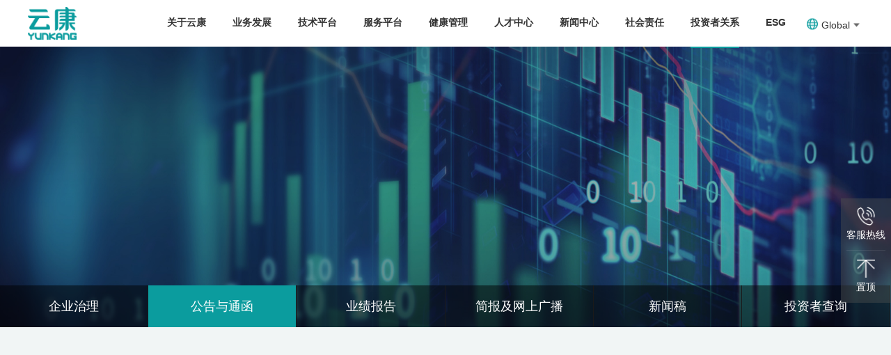

--- FILE ---
content_type: text/html;charset=utf-8;
request_url: https://www.yunkanghealth.com/investor.html?url=announcement&page=6
body_size: 7692
content:

<!DOCTYPE html>
<html class="no-js">
<head>

    </style>
    <meta charset="utf-8" />
    <meta http-equiv="X-UA-Compatible" content="IE=edge" />
    <meta name="viewport" content="width=device-width, initial-scale=1, maximum-scale=1, user-scalable=no" />
    <meta name="keywords" content="" />
    <meta name="description" content="" />
    <title>公告与通函 - 投资者关系 - 云康集团    </title>
   <!-- include main css -->
    <link rel="canonical" href="" />
    <link rel="stylesheet" type="text/css" href="/css/reset.css" />
    <link rel="stylesheet" type="text/css" href="/css/swiper.min.css" />
    <link rel="stylesheet" type="text/css" href="/css/slick.css" />
    <link rel="stylesheet" type="text/css" href="/css/public.css" />
    <link rel="stylesheet" type="text/css" href="/css/animation.css" />
    <!-- include jquery -->
    <script src="/js/jquery.min.js" type="text/javascript" charset="utf-8"></script>
    <script src="/js/begin.js" type="text/javascript" charset="utf-8"></script>
    <script src="/js/wow.min.js" type="text/javascript" charset="utf-8"></script>
    <link rel="shortcut icon" href="http://www.yunkanghealth.com/images/ico.ico">
</head>
<script>
    new WOW().init();
</script>
<body>


<div class="mo_header">
  <div class="container clearfix">
        <div class="logo">
      <a href="/">
        <img src="/upload/2021-06/162268632759112700.png">
      </a>
    </div>
        <div class="nav"><img src="/images/nav.jpg"></div>
  </div>
</div>
<script>
var _hmt = _hmt || [];
(function() {
  var hm = document.createElement("script");
  hm.src = "https://hm.baidu.com/hm.js?43b03e1c3b650874c6e642c708edcc9d";
  var s = document.getElementsByTagName("script")[0]; 
  s.parentNode.insertBefore(hm, s);
})();
</script>

<div class="header qingchu">
  <div class="container">
    <div class="clearfix">
            <div class="logo">
        <a href="/">
          <img src="/upload/2021-06/162268632759112700.png" alt="LOGO" class="img1">
          <img src="/images/logo_b.png"  class="img2"  alt="LOGO"  class="img2">
        </a>
      </div>
            <div class="header_a">
        <ul class="clearfix">
         <!--  <li >
            <a href="/">首页</a>
          </li> -->
                     <li >
            
                              <a href="/about">关于云康</a>
               
            <!-- 下拉 -->
            <div class="tbnav">
              <div class="container2">
                <div class="clearfix">
                  <div class="left">
                    <div class="clearfix">
                      <div class="left1">
                        <div class="cn">关于云康</div>
                        <div class="en">ABOUT YUNKANG</div>
                        <div class="js">
                          <p></p>
                        </div>
                        
                                               <a href="/about" class="more more2">查看更多<i></i></a>
                                              
                       
                      </div>
                      <div class="right1"><div class="img"><img src="/upload/2021-06/162338924311504400.jpg"></div></div>
                    </div> 
                  </div>
                  <div class="right">

                    <dt class="clearfix">
                      <dl>
                                                                                                   
                        <dd> 
                                                        <a href="/about#jituanjianjie">
                             集团简介<i></i>
                            </a>
                            
                            
                        </dd>
                      
                                                  
                        <dd> 
                                                        <a href="/about#qiyewenhua">
                             企业文化<i></i>
                            </a>
                            
                            
                        </dd>
                      
                                                  
                        <dd> 
                                                        <a href="/about#zhuanyezizhi">
                             专业资质<i></i>
                            </a>
                            
                            
                        </dd>
                      
                                                  
                        <dd> 
                                                      
                            
                        </dd>
                      
                                                  
                        <dd> 
                                                        <a href="/about#hezuohuoban">
                             合作伙伴<i></i>
                            </a>
                            
                            
                        </dd>
                      
                                                  

                      </dl>
                    </dt>
                  </div>
                </div>  
              </div>
            </div>
            <!-- end -->
          </li>
                               <li >
            
                              <a href="/business">业务发展</a>
               
            <!-- 下拉 -->
            <div class="tbnav">
              <div class="container2">
                <div class="clearfix">
                  <div class="left">
                    <div class="clearfix">
                      <div class="left1">
                        <div class="cn">业务发展</div>
                        <div class="en">Business development</div>
                        <div class="js">
                          <p></p>
                        </div>
                        
                                               <a href="/business" class="more more2">查看更多<i></i></a>
                                              
                       
                      </div>
                      <div class="right1"><div class="img"><img src="/upload/2021-06/162484781530243100.jpg"></div></div>
                    </div> 
                  </div>
                  <div class="right">

                    <dt class="clearfix">
                      <dl>
                                                                                                   
                        <dd> 
                                                        <a href="/business#yixuegongjianfuwu">
                             为医联体提供的诊断检测服务<i></i>
                            </a>
                            
                            
                        </dd>
                      
                                                  
                        <dd> 
                                                      
                            
                        </dd>
                      
                                                  
                        <dd> 
                                                        <a href="/business#zhenduanwaibaofuwu">
                             诊断外包服务<i></i>
                            </a>
                            
                            
                        </dd>
                      
                                                  
                        <dd> 
                                                        <a href="/business#weifeiyiliaojigoukehutigongdezhenduanjiancefuwu">
                             为非医疗机构客户提供的诊断检测服务<i></i>
                            </a>
                            
                            
                        </dd>
                      
                                                  

                      </dl>
                    </dt>
                  </div>
                </div>  
              </div>
            </div>
            <!-- end -->
          </li>
                               <li >
            
                              <a href="/technology">技术平台</a>
               
            <!-- 下拉 -->
            <div class="tbnav">
              <div class="container2">
                <div class="clearfix">
                  <div class="left">
                    <div class="clearfix">
                      <div class="left1">
                        <div class="cn">技术平台</div>
                        <div class="en">Technology platform</div>
                        <div class="js">
                          <p></p>
                        </div>
                        
                                               <a href="/technology" class="more more2">查看更多<i></i></a>
                                              
                       
                      </div>
                      <div class="right1"><div class="img"><img src="/upload/2021-06/162484782586395800.jpg"></div></div>
                    </div> 
                  </div>
                  <div class="right">

                    <dt class="clearfix">
                      <dl>
                                                                                                   
                        <dd> 
                                                        <a href="/technology#gaotongliangcexujishupingtai">
                             精准医学平台<i></i>
                            </a>
                            
                            
                        </dd>
                      
                                                  
                        <dd> 
                                                        <a href="/technology#pcrjishupingtai">
                             PCR技术平台<i></i>
                            </a>
                            
                            
                        </dd>
                      
                                                  
                        <dd> 
                                                        <a href="/technology#shuzibingliltbrgtyuanchengzhenduanpingtai">
                             数字病理远程诊断平台<i></i>
                            </a>
                            
                            
                        </dd>
                      
                                                  
                        <dd> 
                                                        <a href="/technology#qitajishupingtai">
                             其他技术平台<i></i>
                            </a>
                            
                            
                        </dd>
                      
                                                  

                      </dl>
                    </dt>
                  </div>
                </div>  
              </div>
            </div>
            <!-- end -->
          </li>
                               <li >
            
                              <a href="/service">服务平台</a>
               
            <!-- 下拉 -->
            <div class="tbnav">
              <div class="container2">
                <div class="clearfix">
                  <div class="left">
                    <div class="clearfix">
                      <div class="left1">
                        <div class="cn">服务平台</div>
                        <div class="en">Services Platforms</div>
                        <div class="js">
                          <p></p>
                        </div>
                        
                                               <a href="/service" class="more more2">查看更多<i></i></a>
                                              
                       
                      </div>
                      <div class="right1"><div class="img"><img src="/upload/2021-06/162484783238812900.jpg"></div></div>
                    </div> 
                  </div>
                  <div class="right">

                    <dt class="clearfix">
                      <dl>
                                                                                                   
                        <dd> 
                                                      
                            
                        </dd>
                      
                                                  
                        <dd> 
                                                      
                            
                        </dd>
                      
                                                  
                        <dd> 
                                                      
                            
                        </dd>
                      
                                                  
                        <dd> 
                                                      
                            
                        </dd>
                      
                                                  

                      </dl>
                    </dt>
                  </div>
                </div>  
              </div>
            </div>
            <!-- end -->
          </li>
                               <li >
            
                              <a href="/health">健康管理</a>
               
            <!-- 下拉 -->
            <div class="tbnav">
              <div class="container2">
                <div class="clearfix">
                  <div class="left">
                    <div class="clearfix">
                      <div class="left1">
                        <div class="cn">健康管理</div>
                        <div class="en">Health Management</div>
                        <div class="js">
                          <p></p>
                        </div>
                        
                                               <a href="/health" class="more more2">查看更多<i></i></a>
                                              
                       
                      </div>
                      <div class="right1"><div class="img"><img src="/upload/2021-06/162484784338343100.jpg"></div></div>
                    </div> 
                  </div>
                  <div class="right">

                    <dt class="clearfix">
                      <dl>
                                                                                                   
                        <dd> 
                                                        <a href="/health#mingyizhenliaozhongxin">
                             名医诊疗中心<i></i>
                            </a>
                            
                            
                        </dd>
                      
                                                  
                        <dd> 
                                                        <a href="/health#jiankangyujichuyiliaofuwu">
                             健康与基础医疗服务<i></i>
                            </a>
                            
                            
                        </dd>
                      
                                                  

                      </dl>
                    </dt>
                  </div>
                </div>  
              </div>
            </div>
            <!-- end -->
          </li>
                               <li >
            
                              <a href="/talent">人才中心</a>
               
            <!-- 下拉 -->
            <div class="tbnav">
              <div class="container2">
                <div class="clearfix">
                  <div class="left">
                    <div class="clearfix">
                      <div class="left1">
                        <div class="cn">人才中心</div>
                        <div class="en">Career</div>
                        <div class="js">
                          <p></p>
                        </div>
                        
                                               <a href="/talent" class="more more2">查看更多<i></i></a>
                                              
                       
                      </div>
                      <div class="right1"><div class="img"><img src="/upload/2021-06/162484785470620100.jpg"></div></div>
                    </div> 
                  </div>
                  <div class="right">

                    <dt class="clearfix">
                      <dl>
                                                                                                   
                        <dd> 
                                                        <a href="/talent#rencailinian">
                             人才理念<i></i>
                            </a>
                            
                            
                        </dd>
                      
                                                  
                        <dd> 
                                                        <a href="/talent#yunkangdaxue">
                             云康大学<i></i>
                            </a>
                            
                            
                        </dd>
                      
                                                  
                        <dd> 
                                                        <a href="/talent#yingcaigongchang">
                             鹰才工程<i></i>
                            </a>
                            
                            
                        </dd>
                      
                                                                          <dd>
                              <a href="/talent#talent_d">
                              招聘信息<i></i>
                              </a>
                          </dd>    
                          

                      </dl>
                    </dt>
                  </div>
                </div>  
              </div>
            </div>
            <!-- end -->
          </li>
                               <li >
            
                              <a href="/news">新闻中心</a>
               
            <!-- 下拉 -->
            <div class="tbnav">
              <div class="container2">
                <div class="clearfix">
                  <div class="left">
                    <div class="clearfix">
                      <div class="left1">
                        <div class="cn">新闻中心</div>
                        <div class="en">News Centre</div>
                        <div class="js">
                          <p></p>
                        </div>
                        
                                               <a href="/news" class="more more2">查看更多<i></i></a>
                                              
                       
                      </div>
                      <div class="right1"><div class="img"><img src="/upload/2021-06/162484786498678800.jpg"></div></div>
                    </div> 
                  </div>
                  <div class="right">

                    <dt class="clearfix">
                      <dl>
                                                                                                   
                        <dd> 
                                                       
                            <a href="/news/gongsixinwen">
                             公司新闻<i></i>
                            </a>
                            
                            
                        </dd>
                      
                                                  
                        <dd> 
                                                       
                            <a href="/news/xingyexinwen">
                             媒体报道<i></i>
                            </a>
                            
                            
                        </dd>
                      
                                                  

                      </dl>
                    </dt>
                  </div>
                </div>  
              </div>
            </div>
            <!-- end -->
          </li>
                               <li >
            
                              <a href="/responsibility">社会责任</a>
               
            <!-- 下拉 -->
            <div class="tbnav">
              <div class="container2">
                <div class="clearfix">
                  <div class="left">
                    <div class="clearfix">
                      <div class="left1">
                        <div class="cn">社会责任</div>
                        <div class="en">Social Responsibility</div>
                        <div class="js">
                          <p></p>
                        </div>
                        
                                               <a href="/responsibility" class="more more2">查看更多<i></i></a>
                                              
                       
                      </div>
                      <div class="right1"><div class="img"><img src="/upload/2021-06/162484787249976000.jpg"></div></div>
                    </div> 
                  </div>
                  <div class="right">

                    <dt class="clearfix">
                      <dl>
                                                                                                   
                        <dd> 
                                                        <a href="/responsibility#kexuekangyi">
                             守护人类健康<i></i>
                            </a>
                            
                            
                        </dd>
                      
                                                  
                        <dd> 
                                                        <a href="/responsibility#liangaishaicha">
                             两癌筛查<i></i>
                            </a>
                            
                            
                        </dd>
                      
                                                  
                        <dd> 
                                                        <a href="/responsibility#guanzhumanbing">
                             关注慢病<i></i>
                            </a>
                            
                            
                        </dd>
                      
                                                  

                      </dl>
                    </dt>
                  </div>
                </div>  
              </div>
            </div>
            <!-- end -->
          </li>
                               <li class="cur">
            
                               <a href="http://www.ir.yunkanghealth.com/sc/investor/index.php" target="_blank">投资者关系</a>
                
                                    <li >
            
                               <a target="_blank" href="http://www.ir.yunkanghealth.com/sc/esg/index.php">ESG</a>
                
                                  </ul>
      </div>
      <div class="header_b">
        <a href=""><i class="yuyan"></i>Global<i class="jt"></i></a>
        <div class="header_b_box">
          <a href="http://www.yunkanghealth.com">中文</a>
          <a href="http://en.yunkanghealth.com">ENGLISH</a>
        </div>
      </div>
    </div>
  </div>
</div>









              <div class="nybanner nybanner1" style="background:url(/upload/2021-06/162398491754853500.jpg);background-size: 100% 100%;">
            <div class="mobg img">
                                    <div class="img"><img src="/upload/2022-06/165484193622192900.jpg" alt=""></div>
                            </div>
            <div class="container2">
              <div class="text">
                  <div class="cn">投资者关系</div>
                  <div class="en en2"><i></i>INVESTOR RELATIONS</div>
              </div>
            </div>
                       <div class="touzizhe">
                <ul class="clearfix">
                                    <li class=""><a href="/investor/qiyezhili">企业治理</a></li>
                                    <li class="cur"><a href="/investor/announcement">公告与通函</a></li>
                                    <li class=""><a href="/investor/FINANCIALREPORTS">业绩报告</a></li>
                                    <li class=""><a href="/investor/PresentationandWebcast">简报及网上广播</a></li>
                                    <li class=""><a href="/investor/pressrelease">新闻稿</a></li>
                                    <li class=""><a href="/investor/touzizhechaxun">投资者查询</a></li>
                                  </ul>
            </div>
                    </div>
      










<style>
    .nybanner .text{ display:none;}
</style>
<script type="text/javascript" src="https://qt.gtimg.cn/q=hk02325" charset="gb2312"></script>
 <script>
var elements=v_hk02325.split("~");
</script>
<div class="gonggao">
	<div class="container2 wow">
		<div class="gonggao_top  a-fadeinB1 relative">
			<div class="title">
	            <div class="cn">公告与通函</div>
	            <div class="en"><i></i>Announcements and Notices </div>
	        </div>
	        	        <div class="select-btn">
                <select name="year" id="year">
                    <option value="">年份选择</option>
                    <option value=2026>2026</option><option value=2025>2025</option><option value=2024>2024</option><option value=2023>2023</option><option value=2022>2022</option><option value=2021>2021</option><option value=2020>2020</option><option value=2019>2019</option><option value=2018>2018</option><option value=2017>2017</option><option value=2016>2016</option><option value=2015>2015</option>                      
                </select>
            </div>
		</div>	
		<div class="gonggao_btm  a-fadeinB2">
			<ul class="ul clearfix">
				                <a href="/upload/listedco/listconews/sehk/2024/0830/2024083003109_c.pdf" target="_blank">
				<li>
					<div class="clearfix">
						
						<div class="bt" id="tttt0">澄清公告
截至2024年6月30日止六個月的中期業績公告</div>
						<div class="time">2024-08-30</div>
						<div class="icon">
							<img src="/images/pdf_icon.png" class="img1">
							<img src="/images/pdf_icon_lv.png" class="img2">
						</div>
						
					</div>
					
				</li>
				</a>
				                <a href="/upload/listedco/listconews/sehk/2024/0828/2024082801285_c.pdf" target="_blank">
				<li>
					<div class="clearfix">
						
						<div class="bt" id="tttt0">截至2024年6月30日止六個月的中期業績公告</div>
						<div class="time">2024-08-28</div>
						<div class="icon">
							<img src="/images/pdf_icon.png" class="img1">
							<img src="/images/pdf_icon_lv.png" class="img2">
						</div>
						
					</div>
					
				</li>
				</a>
				                <a href="/upload/listedco/listconews/sehk/2024/0816/2024081601106_c.pdf" target="_blank">
				<li>
					<div class="clearfix">
						
						<div class="bt" id="tttt0">董事會會議日期</div>
						<div class="time">2024-08-16</div>
						<div class="icon">
							<img src="/images/pdf_icon.png" class="img1">
							<img src="/images/pdf_icon_lv.png" class="img2">
						</div>
						
					</div>
					
				</li>
				</a>
				                <a href="/upload/listedco/listconews/sehk/2024/0809/2024080901018_c.pdf" target="_blank">
				<li>
					<div class="clearfix">
						
						<div class="bt" id="tttt0">截至2023年12月31日止末期股息(更新)</div>
						<div class="time">2024-08-09</div>
						<div class="icon">
							<img src="/images/pdf_icon.png" class="img1">
							<img src="/images/pdf_icon_lv.png" class="img2">
						</div>
						
					</div>
					
				</li>
				</a>
				                <a href="/upload/listedco/listconews/sehk/2024/0809/2024080900980_c.pdf" target="_blank">
				<li>
					<div class="clearfix">
						
						<div class="bt" id="tttt0">盈利預警</div>
						<div class="time">2024-08-09</div>
						<div class="icon">
							<img src="/images/pdf_icon.png" class="img1">
							<img src="/images/pdf_icon_lv.png" class="img2">
						</div>
						
					</div>
					
				</li>
				</a>
				                <a href="/upload/listedco/listconews/sehk/2024/0806/2024080600766_c.pdf" target="_blank">
				<li>
					<div class="clearfix">
						
						<div class="bt" id="tttt0">截至2024年7月31日止月份之股份發行人的證券變動月報表</div>
						<div class="time">2024-08-06</div>
						<div class="icon">
							<img src="/images/pdf_icon.png" class="img1">
							<img src="/images/pdf_icon_lv.png" class="img2">
						</div>
						
					</div>
					
				</li>
				</a>
				                <a href="/upload/listedco/listconews/sehk/2024/0731/2024073101369_c.pdf" target="_blank">
				<li>
					<div class="clearfix">
						
						<div class="bt" id="tttt0">(1) 更換聯席公司秘書、授權代表及法律程序文件代理人；(2) 豁免嚴格遵守上市規則第3.28及8.17條；及(3) 更改香港主要營業地點的地址</div>
						<div class="time">2024-07-31</div>
						<div class="icon">
							<img src="/images/pdf_icon.png" class="img1">
							<img src="/images/pdf_icon_lv.png" class="img2">
						</div>
						
					</div>
					
				</li>
				</a>
				                <a href="/upload/listedco/listconews/sehk/2024/0705/2024070500766_c.pdf" target="_blank">
				<li>
					<div class="clearfix">
						
						<div class="bt" id="tttt0">截至2024年6月30日止月份之股份發行人的證券變動月報表</div>
						<div class="time">2024-07-05</div>
						<div class="icon">
							<img src="/images/pdf_icon.png" class="img1">
							<img src="/images/pdf_icon_lv.png" class="img2">
						</div>
						
					</div>
					
				</li>
				</a>
				                <a href="/upload/listedco/listconews/sehk/2024/0628/2024062801720_c.pdf" target="_blank">
				<li>
					<div class="clearfix">
						
						<div class="bt" id="tttt0">變更所得款項用途</div>
						<div class="time">2024-06-28</div>
						<div class="icon">
							<img src="/images/pdf_icon.png" class="img1">
							<img src="/images/pdf_icon_lv.png" class="img2">
						</div>
						
					</div>
					
				</li>
				</a>
				                <a href="/upload/listedco/listconews/sehk/2024/0628/2024062801697_c.pdf" target="_blank">
				<li>
					<div class="clearfix">
						
						<div class="bt" id="tttt0">於2024年6月28日舉行之股東週年大會投票表決結果</div>
						<div class="time">2024-06-28</div>
						<div class="icon">
							<img src="/images/pdf_icon.png" class="img1">
							<img src="/images/pdf_icon_lv.png" class="img2">
						</div>
						
					</div>
					
				</li>
				</a>
							</ul>
			<div class="page"><span><a href='/investor.html?url=announcement&page=5' class='prev'><i></i>上一页</a><a href='/investor.html?url=announcement&page=1'>1</a><a href='/investor.html?url=announcement&page=3'>3</a><a href='/investor.html?url=announcement&page=4'>4</a><a href='/investor.html?url=announcement&page=5'>5</a><a href='/investor.html?url=announcement&page=6' class='cur'>6</a><a href='/investor.html?url=announcement&page=7'>7</a><a href='/investor.html?url=announcement&page=8'>8</a><a href='/investor.html?url=announcement&page=9'>9</a><a href='/investor.html?url=announcement&page=17'>17</a><a href='/investor.html?url=announcement&page=7' class='next'>下一页<i></i></a></span></div>
		</div>
	</div>
</div>


<!-- 侧边栏 -->
<div class="cebian">    
	<ul class="clearfix ul">        
		<!--li>            
			<a href="javascript:;">            
				<div class="box">                
					<div class="img"><img src="/images/cebian_img2.png"></div>                
					<div class="bt">官方微信</div>            
				</div>            
			</a>        
		</li-->        
		<li>            
			<a href="javascript:;">            
				<div class="box">                
					<div class="img"><img src="/images/cebian_img3.png"></div>                
					<div class="bt">客服热线</div>            
				</div>            
				<div class="nr">                
					<p><a href="tel:400-830-3621">400-830-3621</a><br><a href="tel:800-830-3620">800-830-3620</a></p>            
				</div>            
			</a>        
		</li>        
		<li class="returnTop">            
			<a href="javascript:;">            
				<div class="box">                
					<div class="img"><img src="/images/cebian_img4.png"></div>                
					<div class="bt">置顶</div>            
				</div>            
			</a>        
		</li>    
	</ul></div>
	<!-- 底部 -->    
	<div class="footer" style="display: none;">        
		<div class="container">            
			<div class="top">                
				<div class="clearfix">                    
					<div class="logo">                        
						                        
							<a href="http://www.yunkanghealth.com/"><img src="/upload/2021-06/162433264305207300.png" alt=""></a>                        
						                    
					</div>                                        
					<div class="footer_nav">                        
						<ul class="clearfix">                            
							                                
								                                     
									<li class="cur"><a href="/investor">投资者关系</a></li>                                
								                                                                                    
							                                
								                                
								                                                                                    
							                                
								                                     
									<li ><a href="/news">新闻中心</a></li>                                
								                                                                                    
							                                
								                                
								                                                                                    
							                                
								                                
								                                                                                    
							                                
								                                     
									<li ><a href="/service">服务平台</a></li>                                
								                                                                                    
							                                
								                                     
									<li ><a href="/technology">技术平台</a></li>                                
								                                                                                    
							                                
								                                     
									<li ><a href="/business">业务发展</a></li>                                
								                                                                                    
							                                
								                                     
									<li ><a href="/about">关于云康</a></li>                                
								                                                                                    
							                        
						</ul>                    
					</div>                
				</div>            
			</div>        
		</div>        
		<div class="container">             
			<div class="btm">                
				<div class="clearfix">                    
					<div class="btm_a">                        
						<div class="en">contact <br>yunkang</div>                        
						<div class="cn">联系云康</div>                        
						<div class="text">                            
							<h3>
	云康集团有限公司
</h3>
<p>
	地址：广州市黄埔区科学城荔枝山路6号
</p>
<p>
	电话：020-32106666 / 800-830-3620 / 400-830-3621
</p>
<p>
	电邮：pr@yunkanghealth.com
</p>                        
						</div>                    
					</div>                    
					<div class="btm_b">                        
						<div class="en">Follow <br>yunkang</div>                        
						<div class="cn">关注云康</div>                        
						<ul class="clearfix"style="display: none">                            
							<li>                                
								<div class="clearfix">                                    
									<div class="img"><img src="/images/footer_ewm1.png"></div>                                    
									<div class="wenzi">                                        
										<p>欢迎关注</p>                                        
										<p>云康集团官方</p>                                        
										<p>微信公众号</p>                                    
									</div>                                
								</div>                            
							</li>                            
							<li>                                
								<div class="clearfix">                                    
									<div class="img"><img src="/images/footer_ewm2.png"></div>                                    
									<div class="wenzi">                                        
										<p>欢迎关注</p>                                        
										<p>云康达安临检</p>                                        
										<p>微信公众号</p>                                    
									</div>                                
								</div>                            
							</li>                        
						</ul>                    
					</div>                    
					<div class="btm_c">                        
						<div class="clearfix">                            
							<div class="left">                                
								<div class="en">CUSTOMER <br>SERVICE NEWORK</div>                                
								<div class="cn">全国客户服务网络</div>                                
								<div class="box">                                    
									<a href="" class="more more2">立即咨询<i></i></a><br>                                    
									<a href="" class="more more2">联系我们<i></i></a>                                
								</div>                                                           
							</div>                            
							<div class="right">                                
								<div class="img"><img src="/images/footer_dt.png"></div>                            
							</div>                        
						</div>                    
					</div>                
				</div>            
			</div>        
		</div>    
	</div>
	<div class="footer">
        <div class="container"> 
            <div class="btm">
                <div class="clearfix">
                    <div class="btm_a">
                        <div class="logo">
                                                        <a href="http://www.yunkanghealth.com/"><img src="/upload/2021-06/162433264305207300.png" alt=""></a>
                                                    </div>
                       <!--  <div class="en">contact <br>yunkang</div>
                        <div class="cn">联系云康</div> -->
                        <div class="text">
                            <h3>
	云康集团有限公司
</h3>
<p>
	地址：广州市黄埔区科学城荔枝山路6号
</p>
<p>
	电话：020-32106666 / 800-830-3620 / 400-830-3621
</p>
<p>
	电邮：pr@yunkanghealth.com
</p>                        </div>
                        <div class="btm_b">
                            <div class="btm_b_box">
                                <div class="en">Follow <br>yunkang</div>
                                <div class="cn">关注云康</div>
                            </div>
                            <ul class="clearfix" style="display: none">
                                <li>
                                    <div class="clearfix">
                                        <div class="img"><img src="/images/footer_ewm1.png"></div>
                                        <div class="wenzi">
                                            <p>欢迎关注</p>
                                            <p>云康集团官方</p>
                                            <p>微信公众号</p>
                                        </div>
                                    </div>
                                </li>
                                <li>
                                    <div class="clearfix">
                                        <div class="img"><img src="/images/footer_ewm2.png"></div>
                                        <div class="wenzi">
                                            <p>欢迎关注</p>
                                            <p>云康达安临检</p>
                                            <p>微信公众号</p>
                                            
                                        </div>

                                    </div>
                                </li>
                            </ul>
                        </div>
                    </div>
                    
                    <div class="right">
                         <div class="footer_nav">
                            <ul class="clearfix">
                                                                <li >
                                        
                                                                       <a href="/about"><p>关于云康</p></a>
                                                                       
                                    <div class="box">
                                    					                          
				                                                                                                                                                               
                                                                                                 <a href="/about#jituanjianjie">集团简介<i></i></a>
                                                  
                                                
                                                                                                 <a href="/about#qiyewenhua">企业文化<i></i></a>
                                                  
                                                
                                                                                                 <a href="/about#zhuanyezizhi">专业资质<i></i></a>
                                                  
                                                
                                                                                                
                                                 
                                                
                                                                                                 <a href="/about#hezuohuoban">合作伙伴<i></i></a>
                                                  
                                                                                                                        </div>
                                </li>
                                                                <li >
                                        
                                                                       <a href="/business"><p>业务发展</p></a>
                                                                       
                                    <div class="box">
                                    					                          
				                                                                                                                                                               
                                                                                                 <a href="/business#yixuegongjianfuwu">为医联体提供的诊断检测服务<i></i></a>
                                                  
                                                
                                                                                                
                                                 
                                                
                                                                                                 <a href="/business#zhenduanwaibaofuwu">诊断外包服务<i></i></a>
                                                  
                                                
                                                                                                 <a href="/business#weifeiyiliaojigoukehutigongdezhenduanjiancefuwu">为非医疗机构客户提供的诊断检测服务<i></i></a>
                                                  
                                                                                                                        </div>
                                </li>
                                                                <li >
                                        
                                                                       <a href="/technology"><p>技术平台</p></a>
                                                                       
                                    <div class="box">
                                    					                          
				                                                                                                                                                               
                                                                                                 <a href="/technology#gaotongliangcexujishupingtai">精准医学平台<i></i></a>
                                                  
                                                
                                                                                                 <a href="/technology#pcrjishupingtai">PCR技术平台<i></i></a>
                                                  
                                                
                                                                                                 <a href="/technology#shuzibingliltbrgtyuanchengzhenduanpingtai">数字病理远程诊断平台<i></i></a>
                                                  
                                                
                                                                                                 <a href="/technology#qitajishupingtai">其他技术平台<i></i></a>
                                                  
                                                                                                                        </div>
                                </li>
                                                                <li >
                                        
                                                                       <a href="/service"><p>服务平台</p></a>
                                                                       
                                    <div class="box">
                                    					                          
				                                                                                                                                                               
                                                                                                
                                                 
                                                
                                                                                                
                                                 
                                                
                                                                                                
                                                 
                                                
                                                                                                
                                                 
                                                                                                                        </div>
                                </li>
                                                                <li >
                                        
                                                                       <a href="/health"><p>健康管理</p></a>
                                                                       
                                    <div class="box">
                                    					                          
				                                                                                                                                                               
                                                                                                 <a href="/health#mingyizhenliaozhongxin">名医诊疗中心<i></i></a>
                                                  
                                                
                                                                                                 <a href="/health#jiankangyujichuyiliaofuwu">健康与基础医疗服务<i></i></a>
                                                  
                                                                                                                        </div>
                                </li>
                                                                <li >
                                        
                                                                       <a href="/talent"><p>人才中心</p></a>
                                                                       
                                    <div class="box">
                                    					                          
				                                                                                                                                                               
                                                                                                 <a href="/talent#rencailinian">人才理念<i></i></a>
                                                  
                                                
                                                                                                 <a href="/talent#yunkangdaxue">云康大学<i></i></a>
                                                  
                                                
                                                                                                 <a href="/talent#yingcaigongchang">鹰才工程<i></i></a>
                                                  
                                                                                                                        </div>
                                </li>
                                                                <li >
                                        
                                                                       <a href="/news"><p>新闻中心</p></a>
                                                                       
                                    <div class="box">
                                    					                          
				                                                                                                                                                               
                                                                                                <a href="/news/gongsixinwen">公司新闻</a>
                                                 
                                                
                                                                                                <a href="/news/xingyexinwen">媒体报道</a>
                                                 
                                                                                                                        </div>
                                </li>
                                                                <li >
                                        
                                                                       <a href="/responsibility"><p>社会责任</p></a>
                                                                       
                                    <div class="box">
                                    					                          
				                                                                                                                                                               
                                                                                                 <a href="/responsibility#kexuekangyi">守护人类健康<i></i></a>
                                                  
                                                
                                                                                                 <a href="/responsibility#liangaishaicha">两癌筛查<i></i></a>
                                                  
                                                
                                                                                                 <a href="/responsibility#guanzhumanbing">关注慢病<i></i></a>
                                                  
                                                                                                                        </div>
                                </li>
                                                                <li class="cur">
                                        
                                                                        <a href="http://www.ir.yunkanghealth.com/sc/investor/index.php" target="_blank"><p>投资者关系</p></a>
                                    
                                                                        
                                    <div class="box">
                                    					                          				                          
				                                                                         <a target="_blank" href="http://www.ir.yunkanghealth.com/sc/investor/cg.php">企业治理</a>
                                               <a target="_blank" href="http://www.ir.yunkanghealth.com/sc/investor/announcements.php">公告与通函</a>
                                               <a target="_blank" href="http://www.ir.yunkanghealth.com/sc/investor/reports.php">业绩报告</a>
                                               <a target="_blank" href="http://www.ir.yunkanghealth.com/sc/investor/presentations.php">简报及网上广播</a>
                                               <a target="_blank" href="http://www.ir.yunkanghealth.com/sc/investor/press.php">新闻稿</a>
                                               <a target="_blank" href="https://www.ir.yunkanghealth.com/sc/investor/shareholder.php">股东服务</a>
                                               <a target="_blank" href="http://www.ir.yunkanghealth.com/sc/investor/index.php#enquiries">投资者查询</a>
                                               
                                                                                                                                                                    </div>
                                </li>
                                                                <li >
                                        
                                                                        <a target="_blank" href="http://www.ir.yunkanghealth.com/sc/esg/index.php"><p>ESG</p></a>
                                    
                                                                        
                                    <div class="box">
                                    					                          
				                                                                                                                     <a target="_blank" href="http://www.ir.yunkanghealth.com/sc/esg/index.php">环境、社会及管治报告</a>
                                               
                                                                                                                        </div>
                                </li>
                                                            </ul>
                        </div>
                     </div>
                </div>
            </div>
        </div>
    </div> 
	<div class="banquan">        
		<div class="container clearfix">            
			<div class="left">                
				<div class="fx clearfix"style="display:none">                    
					<a href="javascript:;" class="weixin"></a>                    
					<a href="javascript:;" class="weibo"></a>                    
					<a href="javascript:;" class="in"></a>                
				</div>            
			</div>            
			<div class="right">                
				<p>
	Copyright 2023 Yunkang Group Limited. All rights reserved. <a href="https://beian.miit.gov.cn">粤ICP备12059545号-6</a> <a href="/policy">隐私政策</a> | <a href="/disclaimers">免责声明</a> <a href="https://www.xuanzhubio.com/" target="_blank">网站建设</a>技术支持：<a href="https://www.win-brand.com/" target="_blank">唯引互动</a> 
</p>			</div>        
		</div>    
	</div>    
	<!-- nav -->    
	<div class="nav_box">      
		<div class="box">        
			<div class="nav-title clearfix">          
				<a class="navclose" href="javascript:void(0)"><img src="/images/close.png" alt=""></a>          
				<!-- <h1>            
					<a href="/">              
						<img src="/templates/default//images/logo.png" alt=""></a>          
					</h1> -->        
				</div>        
				<div class="navlist">          
					<ul class="clearfix">                
						<li>                    
							<a  href="/">首页</a>                   
							<!--   -->                
						</li>                  
						                    
							                    
							<li >
							    <!--<a href="/about">关于云康</a>-->
							    <a href="###">关于云康</a>
							    
							    
							    <div class="navlist2">     
							                                            							        
							        
    								                                     
                                                                                <a href="/about#jituanjianjie">
                                         集团简介                                        </a>
                                                                         
                                                                         
                                                                                <a href="/about#qiyewenhua">
                                         企业文化                                        </a>
                                                                         
                                                                         
                                                                                <a href="/about#zhuanyezizhi">
                                         专业资质                                        </a>
                                                                         
                                                                         
                                                                             
                                                                        
                                                                         
                                                                                <a href="/about#hezuohuoban">
                                         合作伙伴                                        </a>
                                                                         
                                                                                        
    							</div>
							
							    
							    
							    
							</li>                    
							                
						                    
							                    
							<li >
							    <!--<a href="/business">业务发展</a>-->
							    <a href="###">业务发展</a>
							    
							    
							    <div class="navlist2">     
							                                            							        
							        
    								                                     
                                                                                <a href="/business#yixuegongjianfuwu">
                                         为医联体提供的诊断检测服务                                        </a>
                                                                         
                                                                         
                                                                             
                                                                        
                                                                         
                                                                                <a href="/business#zhenduanwaibaofuwu">
                                         诊断外包服务                                        </a>
                                                                         
                                                                         
                                                                                <a href="/business#weifeiyiliaojigoukehutigongdezhenduanjiancefuwu">
                                         为非医疗机构客户提供的诊断检测服务                                        </a>
                                                                         
                                                                                        
    							</div>
							
							    
							    
							    
							</li>                    
							                
						                    
							                    
							<li >
							    <!--<a href="/technology">技术平台</a>-->
							    <a href="###">技术平台</a>
							    
							    
							    <div class="navlist2">     
							                                            							        
							        
    								                                     
                                                                                <a href="/technology#gaotongliangcexujishupingtai">
                                         精准医学平台                                        </a>
                                                                         
                                                                         
                                                                                <a href="/technology#pcrjishupingtai">
                                         PCR技术平台                                        </a>
                                                                         
                                                                         
                                                                                <a href="/technology#shuzibingliltbrgtyuanchengzhenduanpingtai">
                                         数字病理远程诊断平台                                        </a>
                                                                         
                                                                         
                                                                                <a href="/technology#qitajishupingtai">
                                         其他技术平台                                        </a>
                                                                         
                                                                                        
    							</div>
							
							    
							    
							    
							</li>                    
							                
						                    
							                    
							<li >
							    <!--<a href="/service">服务平台</a>-->
							    <a href="###">服务平台</a>
							    
							    
							    <div class="navlist2">     
							                                            							        
							        
    								                                     
                                                                              <a href="/service">服务平台</a>
                                                                        
                                                                         
                                                                             
                                                                        
                                                                         
                                                                             
                                                                        
                                                                         
                                                                             
                                                                        
                                                                                        
    							</div>
							
							    
							    
							    
							</li>                    
							                
						                    
							                    
							                
						                    
							                    
							                
						                    
							                    
							<li >
							    <!--<a href="/news">新闻中心</a>-->
							    <a href="###">新闻中心</a>
							    
							    
							    <div class="navlist2">     
							                                            							        
							        
    								                                     
                                                                               
                                        <a href="/news/gongsixinwen">
                                         公司新闻                                        </a>
                                                                         
                                                                         
                                                                               
                                        <a href="/news/xingyexinwen">
                                         媒体报道                                        </a>
                                                                         
                                                                                        
    							</div>
							
							    
							    
							    
							</li>                    
							                
						                    
							                    
							                
						                    
							                    
							<li class="cur">
							    <!--<a href="/investor">投资者关系</a>-->
							    <a href="###">投资者关系</a>
							    
							    
							    <div class="navlist2">     
							                                               <a target="_blank" href="http://www.ir.yunkanghealth.com/sc/investor/cg.php">企业治理</a>
                                       <a target="_blank" href="http://www.ir.yunkanghealth.com/sc/investor/announcements.php">公告与通函</a>
                                       <a target="_blank" href="http://www.ir.yunkanghealth.com/sc/investor/reports.php">业绩报告</a>
                                       <a target="_blank" href="http://www.ir.yunkanghealth.com/sc/investor/presentations.php">简报及网上广播</a>
                                       <a target="_blank" href="http://www.ir.yunkanghealth.com/sc/investor/press.php">新闻稿</a>
                                       <a target="_blank" href="https://www.ir.yunkanghealth.com/sc/investor/shareholder.php">股东服务</a>
                                       <a target="_blank" href="http://www.ir.yunkanghealth.com/sc/investor/index.php#enquiries">投资者查询</a>
                                       
                                                                        							        
							        
    								                                     
                                                                               
                                                                         
                                                                         
                                                                               
                                                                         
                                                                         
                                                                               
                                                                         
                                                                         
                                                                               
                                                                         
                                                                         
                                                                               
                                                                         
                                                                         
                                                                               
                                                                         
                                                                                        
    							</div>
							
							    
							    
							    
							</li>                    
							                
						                    
							                    
							<li >
							    <!--<a href="/esg">环境、社会及管治报告</a>-->
							    <a href="###">环境、社会及管治报告</a>
							    
							    
							    <div class="navlist2">     
							                                                                                    <a target="_blank" href="http://www.ir.yunkanghealth.com/sc/esg/index.php">环境、社会及管治报告</a>
                                       
                                    							        
							        
    								                                     
                                                                               
                                                                         
                                                                                        
    							</div>
							
							    
							    
							    
							</li>                    
							                
						 
						<li>
                        <p>
                            <a href="http://en.yunkanghealth.com/">英文</a>|
                            <a href="http://www.yunkanghealth.com/">中文</a>
                        </p>
                        </li>
					</ul>        
				</div>      
			</div>    
		</div>    
		

		<!-- include js -->    
		<script src="/js/public.js" type="text/javascript" charset="utf-8"></script>    
		<script src="/js/swiper.jquery.min.js" type="text/javascript"></script>    
		<script src="/js/slick.min.js" type="text/javascript" charset="utf-8"></script>    
		<script src="/js/three.min.js" type="text/javascript" charset="utf-8"></script>    
		<script>        
			$(".footer .btm .btm_c .left .box .nr a").click(function(){            
				$(".footer .btm .btm_c .left .box .bt a span").text($(this).text());            
				$(".footer .btm .btm_c .left .text .text_a").removeClass("cur").eq($(this).index()).addClass("cur");        
			});    
		</script>    
			    <script>
	      //  mh = $(document.body).height();
	        fh = $('.header').height();

	        $(window).scroll(function(e){
	            s = $(document).scrollTop();    
	            if(s > fh){
	                $('.header').addClass('Top');       
	            }else{
	                $('.header').removeClass('Top');
	            }
	        });
	    </script>
	    <script type="text/javascript" src="/js/fzj.js"></script>

 <script>

 	$("#year").on("change",function(){	 

			$.ajax({
				url:'/getInformation.php',
				data:{year:$("#year").val(),sortnum:107104}
			}).done(function(data){
				$(".gonggao .gonggao_btm").empty();
				$(".gonggao .gonggao_btm").append(data);
			})	 
		});

</script>
</div>
</body>
</html>




--- FILE ---
content_type: text/html; charset=GBK
request_url: https://qt.gtimg.cn/q=hk02325
body_size: 144
content:
v_hk02325="100~云康集团~02325~0.960~0.960~0.000~0.0~0~0~0.960~0~0~0~0~0~0~0~0~0~0.960~0~0~0~0~0~0~0~0~0~0.0~2026/01/21 09:00:00~0.000~0.00~0~0~0.960~0.0~0.000~0~-0.70~~0~0~0.00~5.9640~5.9640~YUNKANG GROUP~0.00~6.200~0.880~0.00~-16.67~0~0~0~0~0~-0.75~0.50~0.00~3000~-3.03~-4.00~GP~-64.67~-23.22~0.00~-3.03~-7.69~621250500.00~621250500.00~-4.91~0.000~~-68.52~HKD~1~20";


--- FILE ---
content_type: text/css
request_url: https://www.yunkanghealth.com/css/reset.css
body_size: 1316
content:
	

	@charset "utf-8";

	

/*

	--------------------------

	间距清除 

	--------------------------

*/

	

	body,div,span,h1,h2,h3,h4,h5,h6,p,em,img,strong,b,small,u,i,center,dl,dt,dd,ol,

	ul,li,sub,sup,tt,var,del,dfn,ins,kbd,q,s,samp,strike,applet,object,iframe,fieldset,

	form,label,legend,table,caption,tbody,tfoot,thead,tr,th,td,article,aside,canvas,details,

	embed,figure,figcaption,footer,header,hgroup,menu,nav,output,ruby,section,summary,time,

	blockquote,pre,a,abbr,acronym,address,big,cite,code,mark,audio,video,input,textarea,select

	

									{ 	margin:0; padding:0;	}

	ol,ul 							{ 	list-style:none;		}



	* 								{	

										-webkit-box-sizing: border-box;

										-moz-box-sizing: border-box;

										box-sizing: border-box;

										outline: 0;

									}



/*

	--------------------------

	A标签 配置 

	--------------------------

*/

	a  								{

										text-decoration:none;

										outline:none;

										color: #333333;

									}

	

	a:hover 						{	color: #000;			}

	img  							{	border: 0;

										max-width: 100%; 				

									}

	a:focus 						{	outline: none;			}

/*

	--------------------------

	Body 配置 

	--------------------------

*/

	html             				{

										overflow-x:hidden;

										-webkit-text-size-adjust:none;

									}



@font-face{

		font-family:'SourceHanSansCNNormal';

		src:url('../fonts/SourceHanSansCN-Normal.eot');

		src:local('☺'),

		url('../fonts/SourceHanSansCN-Normal.eot?#iefix') format('embedded-opentype'),

		url('../fonts/SourceHanSansCN-Normal.woff') format('woff'),

		url('../fonts/SourceHanSansCN-Normal.ttf') format('truetype'),

		url('../fonts/SourceHanSansCN-Normal.otf') format('opentype'),

		url('../fonts/SourceHanSansCN-Normal.svg#SourceHanSansCN-Normal') format('svg');

	}





	body 							{

										-webkit-font-smoothing: antialiased;

										font-family:"microsoft yahei",arial,"STXihei";

										background: #fff;

										font-size: 14px;

										color: #666;

  										margin-left: auto;

 	 									margin-right: auto;

									}

	

/*

	--------------------------

	表单控件设置 

	--------------------------

*/

	

	table 							{	border-collapse: collapse; width: 100%;	 }

	

	input[type='reset'],

	input[type='button'],

	input[type='submit'],

	input[type='radio'] 			{	cursor: pointer; outline: none;	 -webkit-appearance: none;	     }

	

	input[type='checkbox'],

	input[type='radio'] 	 		{ 

										position: relative;

										vertical-align: middle;

										margin-top: -2px;

										margin-bottom:1px;

										margin-left: 5px;

										margin-right: 5px;

										-webkit-appearance: none;

									}

	

	textarea,

	input[type='email'],

	input[type='date'],

	input[type='password'],

	input[type='text'] 				{	

										padding: 0px;

										color: #666;

										font-size: 12px;

										outline: none;

										font-family: "微软雅黑";

										-webkit-appearance: none;

									}

	

	

/*

	--------------------------

	快捷方式

	--------------------------

*/

	.f-l 							{	float: left;					}

	.f-r 							{	float: right;					}

	.clearfix 						{

									  clear: both;

									}

	.clearfix:after 				{	clear: both;

										height: 0;

										content: "";

										line-height: 0;

										font-size: 0;

										display: block;

									}



/*

@font-face {

  font-family: 'DINEngschriftStd';

  src: url('../fonts/DINEngschriftStd.eot');

  src: url('../fonts/DINEngschriftStd.eot?#iefix') format('embedded-opentype'), url('../fonts/DINEngschriftStd.woff') format('woff'), url('../fonts/DINEngschriftStd.ttf') format('truetype'), url('../fonts/DINEngschriftStd.svg') format('svg');

  font-weight: normal;

  font-style: normal;

}



	

	@font-face{

		font-family:'Roboto Bold';

		src:url('../fonts/Roboto-Bold.eot');

		src:local('☺'),

		url('../fonts/Roboto-Bold.eot?#iefix') format('embedded-opentype'),

		url('../fonts/Roboto-Bold.woff') format('woff'),

		url('../fonts/Roboto-Bold.ttf') format('truetype'),

		url('../fonts/Roboto-Bold.otf') format('opentype'),

		url('../fonts/Roboto-Bold.svg#Roboto Bold') format('svg');

		font-weight: bold;

		font-style: normal;

	}

	@font-face{

		font-family:'Roboto Light';

		src:url('../fonts/Roboto-Light.eot');

		src:local('☺'),

		url('../fonts/Roboto-Light.eot?#iefix') format('embedded-opentype'),

		url('../fonts/Roboto-Light.woff') format('woff'),

		url('../fonts/Roboto-Light.ttf') format('truetype'),

		url('../fonts/Roboto-Light.otf') format('opentype'),

		url('../fonts/Roboto-Light.svg#Roboto Light') format('svg');

		font-style: normal;

	}

	@font-face{

		font-family:'Roboto Medium';

		src:url('../fonts/Roboto-Medium.eot');

		src:local('☺'),

		url('../fonts/Roboto-Medium.eot?#iefix') format('embedded-opentype'),

		url('../fonts/Roboto-Medium.woff') format('woff'),

		url('../fonts/Roboto-Medium.ttf') format('truetype'),

		url('../fonts/Roboto-Medium.otf') format('opentype'),

		url('../fonts/Roboto-Medium.svg#Roboto Medium') format('svg');

		font-style: normal;

	}*/









--- FILE ---
content_type: text/css
request_url: https://www.yunkanghealth.com/css/public.css
body_size: 21555
content:
@charset "utf-8";

body {
	max-width: 100%;
	width: 100%;
	overflow: hidden;
	color: #666666;
	margin: 0 auto;
	font-size: 0.1rem;
	position: relative;
}

.container {
	width: 93.75%;
	margin: 0 auto;
}

.container2 {
	width: 72.91%;
	margin: 0 auto;
}
.container3 {
	
}

.img {
	line-height: 0;
	
}

.img img{
	width: 100%;
	
}
.relative{
	position: relative;
}

.left {
	float: left;
}

.right {
	float: right;
}

.hidden {
	overflow: hidden;
}

.center {
	text-align: center;
}

.clearfix {
	clear: both;
}

.page {
	text-align: center;
}

.page a {
	font-size: 16px;
	color: #666666;
	width: 50px;
	height: 50px;
	display: inline-block;
	margin: 0 5px;
	border:1px solid #d6d8d8;
    border-radius: 0 15px 0 15px;
	overflow: hidden;
	line-height: 50px;
	text-align: center;
	vertical-align: top;
}

.page a.cur,
.page a:hover {
	color: #fff;
	background: #0b9c9e;
	border:1px solid #0b9c9e;
}

.page a.prev,
.page a.next {
	width: auto;
	position: relative;
}

.page a.prev{
	padding: 0 18px;
}

.page a.next{
	padding: 0 18px;
}


.page a.prev:hover,
.page a.next:hover {
	color: #fff;
	background: #0b9c9e;
	border:1px solid #0b9c9e;
}

.page a.prev i,
.page a.next i{
	width: 11px;
	height: 10px;
	display: inline-block;
}


.page a.prev i{
	margin-right: 9px;
	background: url(../images/page_jt.png) center center/cover;
}
.page a.next i{
	margin-left: 9px;
	background: url(../images/page_jt2.png) center center/cover;
}

.page a.prev:hover i{
	background: url(../images/page_jt_2.png) center center/cover;
}
.page a.next:hover i{
	background: url(../images/page_jt2_2.png) center center/cover;
}


/*移动端*/
/**mobile nav**/
.mo_header {
	position: relative;
	padding: 0.3rem 0;
}

.mo_header .logo {
	float: left;
	width: 50px;
	line-height: 0;
}

.mo_header .nav {
	float: right;
	position: absolute;
	right: 0.3rem;
	top: 53%;
	transform: translateY(-50%);
	-ms-transform: translateY(-50%);
	-moz-transform: translateY(-50%);
	-webkit-transform: translateY(-50%);
	-o-transform: translateY(-50%);
	cursor: pointer;
	width: 0.4rem;
}

.nav_box {
	width: 100%;
	height: 100%;
	position: fixed;
	right: auto;
	top: 0;
	bottom: 0;
	right: -100%;
	overflow: auto;
	z-index: 99999999;
	background: rgba(50, 58, 67, .93);
	transition: all .8s;
	-o-transition: all .8s;
	-moz-transition: all .8s;
	-ms-transition: all .8s;
	-webkit-transition: all .8s;
}

.nav_box.cur {
	right: 0;
}

.mo_header .nav_sousuo,
.mo_header .nav_quanqiu {
	position: absolute;
	top: 50%;
	transform: translateY(-50%);
	-ms-transform: translateY(-50%);
	-moz-transform: translateY(-50%);
	-webkit-transform: translateY(-50%);
	-o-transform: translateY(-50%);
}

.mo_header .nav_sousuo {
	right: 1.98rem;
	width: 0.26rem;
	height: 0.26rem;
}

.mo_header .nav_quanqiu {
	right: 1.42rem;
	width: 0.28rem;
	height: 0.27rem;
}

.mo_header:before {
	width: 1px;
	height: 100%;
	background: #f5f5f5;
	position: absolute;
	right: 1.05rem;
	top: 0;
	content: "";
}

.nav_box .box {
	/*background: #212222;*/
	width: 100%;
	height: 100%;
	position: relative;
	z-index: 2;
}

.nav_box .nav-title {
	height: 57px;
	position: relative;
	border-bottom: 1px solid rgba(255, 255, 255, 0.06);
}

.nav_box .nav-title .navclose {
	width: 22px;
	height: 22px;
	display: block;
	font-size: 0;
	line-height: 41px;
	position: absolute;
	right: 15px;
	top: 50%;
	z-index: 2;
	transform: translateY(-50%);
}

.nav_box .nav-title .navclose img {
	width: 100%;
}

.nav_box .nav-title h1 {
	text-align: left;
	width: 68px;
	margin-left: 15px;
	line-height: 0;
	padding-top: 11px;
}

.nav_box .nav-title h1 img {
	width: 100%;
}

.nav_box .navlist {
	width: 100%;
	padding-bottom: 20px;
}

.nav_box .navlist ul>li {
	float: left;
	width: 100%;
	font-size: 16px;
	line-height: 60px;
	border-bottom: 1px solid rgba(255, 255, 255, .06);
	padding: 0 15px;
	text-transform: capitalize;
}

.nav_box .navlist ul>li>a {
	display: block;
	color: #fff;
	position: relative;
}

.nav_box .navlist ul>li>a:before {
	content: "";
	position: absolute;
	right: 0;
	top: 50%;
	transform: translateY(-50%);
	width: 8px;
	height: 12px;
	background: url(../images/icon_jt.png) no-repeat center center / cover;
}

.navlist>ul>li .navlist2 {
	border-top: 1px solid rgba(255, 255, 255, .06);
	display: none;
	padding: 10px 0;
}

.navlist>ul>li .navlist2 a {
	display: block;
	width: 100%;
	color: #fff;
	font-size: 15px;
	line-height: 34px;
}


.navlist>ul>li .navlist2 .navlist3 .box {
	padding-left: 15px;
	display: none;

}

.navlist>ul>li .navlist2 .navlist3 .box a {
	font-size: 14px;
}

.nav-overlay {
	transform: translateX(-100%);
	-webkit-transform: translateX(-100%);
	-moz-transform: translateX(-100%);
	transition: all .3s ease-out 0s;
	-webkit-transition: all .3s ease-out 0s;
	-moz-transition: all .3s ease-out 0s;
	position: fixed;
	top: 0;
	left: 0;
	z-index: 9999;
	background: #212222;
	width: 100%;
	height: 100%;
	-webkit-transition: opacity .5s ease;
	transition: opacity .5s ease;
}

.nav-overlay .guanbi {
	position: absolute;
	right: 30px;
	top: 30px;
	width: 34px;
	height: 34px;
	cursor: pointer;
}

.nav-overlay .nav-columns {
	position: absolute;
	top: 50%;
	left: 50%;
	width: 80%;
	max-width: 900px;
	-webkit-transform: translate(-50%, -50%);
	-ms-transform: translate(-50%, -50%);
	transform: translate(-50%, -50%);
}

.nav-overlay .nav-columns .nav-column-left {
	padding-top: 5px;
}

.nav-overlay .nav-columns .nav-column-left h3 {
	font-size: 24px;
	color: #db9d53;
	padding-bottom: 25px;
	position: relative;
	font-family: RobotoMedium;
}

.nav-overlay .nav-columns .nav-column-left h3:before {
	content: "";
	position: absolute;
	left: 0;
	bottom: 0;
	width: 23px;
	height: 2px;
	background: #fff;
	font-family: RobotoMedium;
}

.nav-overlay .nav-columns .nav-column-left .t {
	line-height: 36px;
	font-size: 16px;
	margin-top: 15px;
	color: #fff;
}

.nav-overlay .nav-columns .nav-column-right {
	text-align: right;
}

.nav-overlay .nav-columns .nav-column-right ul li {
	position: relative;
	font-size: 22px;
	margin-bottom: 30px;
	letter-spacing: 5px;
}

.nav-overlay .nav-columns .nav-column-right ul li a {
	color: #fff;
	display: block;
	transition: all .3s ease;
	width: 240px;
	text-align: left;
}

.nav-overlay .nav-columns .nav-column-right ul li a i {
	display: inline-block;
	width: 0;
	height: 1px;
	position: relative;
	top: -6px;
	margin-right: 5px;
	transition: all .5s;
	background: #fff;
}

.nav-overlay .nav-columns .nav-column-right ul li:hover a i,
.nav-overlay .nav-columns .nav-column-right ul li.cur a i {
	width: 30px;
}

/**/
.mo_header{display: none;}

.header{
	color: #ffffff;
	position: relative;
}

.header .container{
	/*position: relative;*/
	height: 100%;
	text-align: center;
}

.header .logo{
	float: left;
	width: 76px; 
	padding-top: 18px;
}

.header .logo .img2{display: none;}

.header .header_a{
	/*float: left;
	margin-left: 3rem;*/
	display: inline-block;
	
}

.header .header_a ul li{
	float: left;
/*	margin-right: 40px;*/
padding: 0 19px;

}

.header .header_a ul li.cur a:before,.header .header_a ul li:hover a:before{
	/*border-bottom: 2px solid #0b9c9e;*/
	content: "";
	position: absolute;
	bottom: -3px;
	width: 100%;
	height: 2px;
	left: 0;
	background: #0b9c9e;

}
.header .header_a ul li:last-child{
	padding-right: 0;
}

.header .header_a ul li a{
	color: #333333;
	font-size: 18px;
	padding: 30px 0;
	display: block;
	position: relative;
	/*border-bottom: 2px solid rgba(255,255,255,0);*/
}
.header .header_a ul li a:hover{
	color: #333333;
	font-size: 18px;
	padding: 30px 0;
	display: block;
	position: relative;
	/*border-bottom: 2px solid rgba(255,255,255,0);*/
}

.header .header_a ul li > a{font-weight: bold;}
.header .header_b{
	position: absolute;
	right: 3.125%;
	top: 50%;
	transform: translateY(-50%);
	color: #333333;
	font-size: 16px;
	z-index: 5;
}

.header .header_b .yuyan{
	background: url(../images/yuyan.png) center center/cover;
	display: inline-block;
	width: 16px;
	height: 16px;
	top: 2px;
	position: relative;
	margin-right: 5px;
}

.header .header_b .header_b_box{
	position: absolute;
	top: 100%;
	width: 100px;
	left: 0;
	padding: 10px 10px 0;
	background: #fff;
	border:1px solid #ccc;
	display: none;
}

.header .header_b .header_b_box a{font-size: 14px;display: block;margin-bottom: 10px;text-align: left;}

.header .header_b:hover .header_b_box{display: block;}

.header .header_b .jt{
	background: url(../images/yuyan_b.png) center center/cover;
	display: inline-block;
	width: 9px;
	height: 5px;
	margin-left: 5px;
	top:-2px;
	position: relative;
	margin-right: 5px;
}

.header .tbnav{
	width: 100%;
	position: absolute;
	top: 100%;
	left: 0;
	z-index: 11;
	background: #eaf1f1;
	padding-top: 74px;
	padding-bottom: 84px;
	display: none;
}
.header .header_a ul li:hover .tbnav{
	display: block;
}
.header .tbnav .left{
	width: 62.14%;
}

.header .tbnav .left .left1{
	float: left;
	width: 41.6%;
	text-align: left;
	padding-right: 110px;

}

.header .tbnav .left .left1 .cn{
	color: #333333;
	font-size: 26px;
}

.header .tbnav .left .left1 .en{
	font-size: 16px;
	color: #0b9c9e;
	text-transform: uppercase;
	font-weight: bold;
	margin-top: 6px;
}

.header .tbnav .left .left1 .js{
	font-size: 14px;
	color: #666666;
	margin-top: 14px;
	line-height: 1.8;
}
.nav_box .navlist ul p a{
    color: #fff;
    font-size: 16px;
    padding: 0 15px;
    line-height: 60px;
}
.nav_box .navlist ul p {
    text-align: center;
}

.header .tbnav .left .left1 .js:hover a {
    color: #fff;
    border: 1px solid #0b9c9e;
    background: #0b9c9e;
}

.header .tbnav .left .left1 .more{display: inline-block;padding: 12px 36px 12px 42px;margin-top: 42px;border-bottom: 1px solid #cccccc;}

.header .tbnav .left .left1 .more:before{
	display: none;
}

.header .tbnav .left .right1{
	float: left;
	width: 58.4%;
	padding-right: 80px;
	border-right: 1px solid #e0e5e5;
}

.header .tbnav .right{
	width: 37.86%;
	padding-left: 80px;
	
}
.header .tbnav .right dl{
	margin-top: -24px;
}
.header .tbnav .right dl dd{
	
}
.header .tbnav .right dl dd a{
	padding: 22px 26px;
	border-bottom: 1px solid #d4dada;
	font-size: 18px;
	color: #666666;
	text-align: left;
	position: relative;
}

.header .tbnav .right dl dd a:hover{
	color: #333333;
}


.header .tbnav .right dl dd a:before{
	content: "";
	width: 18px;
	height: 4px;
	position: absolute;
	left: 0;
	top: 50%;
	transform: translateY(-50%);
	background: #0b9c9e;
	border-radius: 0 25px 0 25px;
}
.header{
	position: absolute;
	top: 0;
	width: 100%;
	z-index: 6;
	background: #fff;
	    -webkit-transition: all ease .4s;
    transition: all ease .4s;
}
.qingchu{
	position: relative;
}

.fixed-head{
	position: absolute;
	top: 0;
	width: 100%;
	background: none;
	z-index: 6;

}
.fixed-head .logo .img1{display: none;}
.fixed-head .logo .img2{display: block;}
.fixed-head .header_a ul li > a{color: #fff;}
.fixed-head .header_b a{color: #fff;}
.fixed-head .header_b .yuyan{
	background: url(../images/yuyan2.png) center center/cover;
}
.fixed-head .header_b .jt{
	background: url(../images/yuyan_b2.png) center center/cover;
}
.fixed-head .header_b .header_b_box a{color: #333;}

.footer{
	background: #1c1c1c;
}

.footer .container{
	width: 88%;
}

.footer .top{
	border-bottom: 1px solid #272727;
}
.footer .top .logo{
	float: left;
	/*width: 198px;*/
	width: 350px;
	padding-top: 26px;
}

.footer .top .footer_nav{
	float: right;
	/*width: 56.7%;*/
}

.footer .top .footer_nav ul li{
	float: right;
	margin-left: 36px;
	border-bottom: 2px solid #1c1c1c;
}

.footer .top .footer_nav ul li:last-child{
	margin-left: 0;
}

.footer .top .footer_nav ul li a{
	padding: 36px 0;
	font-size: 17px;
	color: rgba(255,255,255,0.6);
	display: block;
}

.footer .top .footer_nav ul li.cur,.footer .top .footer_nav ul li:hover{
	border-bottom: 2px solid #0b9c9e;
}

.footer .btm{
	padding: 90px 0 80px;

}

.footer .btm .en{
	color: rgba(255,255,255,0.4);
	font-size: 20px;
	text-transform: uppercase;
	line-height: 1;
}

.footer .btm .cn{
	color: rgba(255,255,255,0.4);
	font-size: 14px;
	line-height: 1;
	margin-top: 7px;
	margin-bottom: 30px;
}

.footer .btm .btm_a{
	float: left;
	width: 22.77%;
	position: relative;
	padding-right: 20px;
}

.footer .btm .btm_a:before{
	position: absolute;
	height: 100%;
	right: 0;
	top: 0;
	width: 1px;
	background: #252525;
	content: "";
}

.footer .btm .btm_a .text{
	/*margin-top: 24px;*/
	color: rgba(255,255,255,0.7);
	font-size: 14px;
	line-height: 2;
}

.footer .btm .btm_a .text h3{
	font-size: 18px;
	font-weight: initial;
}

.footer .btm .btm_b{
	float: left;
	width: 34.22%;
	padding: 0 76px;
}

.footer .btm .btm_b ul{
	/*margin-top: 26px;*/
}

.footer .btm .btm_b ul li{
	float: left;
	width: 50%;
	position: relative;
}

.footer .btm .btm_b ul li .img{
	float: left;
	width: 45%;
}

.footer .btm .btm_b ul li .wenzi{
	position: absolute;
	width: 55%;
	right: 0;
	top: 50%;
	transform: translateY(-50%);
	padding-left: 18px;
	line-height: 1.8;
	font-size: 13px;
}
.footer .btm .btm_b ul li .img img{width: 100%;}

.footer .btm .btm_c{
	float: left;
	width: 43.01%;
	padding-left: 70px;
	position: relative;
}

.footer .btm .btm_c:before{
	position: absolute;
	height: 100%;
	left: 0;
	top: 0;
	width: 1px;
	background: #252525;
	content: "";
}

.footer .btm .btm_c .left{
	float: left;
	width: 35%;
}

.footer .btm .btm_c .left .box{
	/*margin-top: 18px;*/
	position: relative;
	border-top: 1px solid #2a2a2a;
	padding-top: 34px;
}

.footer .btm .btm_c .left .box a{
	color: #666666;
	padding: 6px 20px;
	border-radius: 0 16px 0 16px;
	overflow: hidden;
	font-size: 12px;
	display: inline-block;
	margin-bottom: 12px;
	border:1px solid #666666;
}

.footer .btm .btm_c .left .box a i{
	width: 10px;
	height: 10px;
	top: 1px;
	margin-left: 4px;
	background: url(../images/more_i_h.png) center center/cover;
}

.footer .btm .btm_c .left .box .bt{
	position: relative;
	border-bottom: 1px solid #2a2a2a;
}

.footer .btm .btm_c .left .box .bt a{
	color: rgba(255,255,255,0.6);
	font-size: 16px;
	display: block;
	padding-bottom: 12px;
}

.footer .btm .btm_c .left .box .bt .wz{
	background: url(../images/footer_weizhi.png) center center/cover;
	width: 9px;
	height: 12px;
	display: inline-block;
	margin-right: 7px;
}

.footer .btm .btm_c .left .box .bt .jt{
	background: url(../images/footer_jt.png) center center/cover;
	width: 9px;
	height: 6px;
	position: absolute;
	right: 0;
	top: 50%;
	transform: translateY(-50%);
}

.footer .btm .btm_c .left .box .nr{
	position: absolute;
	top: 100%;
	left: 0;
	width: 100%;
	background: #333;
	display: none;
}

.footer .btm .btm_c .left .box .nr a{
	display: block;
	color: #fff;
	font-size: 14px;
	padding: 4px 20px;
}

.footer .btm .btm_c .left .box:hover .nr{display: block;}

.footer .btm .btm_c .left .text{
	margin-top: 22px;
}

.footer .btm .btm_c .left .text .text_a{display: none;}

.footer .btm .btm_c .left .text .text_a.cur{display: block;}

.footer .btm .btm_c .left .text .bt{
	color: rgba(255,255,255,0.7);
	font-size: 16px;
}

.footer .btm .btm_c .left .text .wenzi{
	color: rgba(255,255,255,0.7);
	font-size: 14px;
	line-height: 1.8;
	margin-top: 8px;
}

.footer .btm .btm_c .right{
	width: 57.9%;
	margin-top: -78px;
}

.banquan{
	background: #161616;
	padding: 26px 0;
}
.banquan .fx a{
	float: left;
	width: 21px;
	height: 17px;
	margin-right: 14px;
}

.banquan .fx a:last-child{
	margin-right: 0;
}

.banquan .fx a.weixin{
	background: url(../images/footer_weixin.png) center center/cover;
}

.banquan .fx a.weibo{
	background: url(../images/footer_weibo.png) center center/cover;
}

.banquan .fx a.in{
	background: url(../images/footer_in.png) center center/cover;
}
.banquan .right{color: rgba(255,255,255,0.2);}
.banquan .right a{color: rgba(255,255,255,0.2);}
.banner .box1 .text{
	width: 80%;
	margin: 0 auto;
	text-align: center;
	position: absolute;
	top: 50%;
	left: 0;
	right: 0;
	transform: translateY(-50%);
}

.banner .box1 .text .cn{
	font-size: 74px;
	color: #ffffff;
}

.banner .box1 .text .en{
	font-size: 34px;
	color: #ffffff;
	margin-top: 30px;
}

.banner .box1 .text .en i{
	display: inline-block;
	width: 36px;
	height: 4px;
	background: rgba(255,255,255,0.5);
	margin:  0 24px;
	border-radius: 0 25px 0 25px;
	position: relative;
	top: -10px;

}

.banner .box1 .more{
	margin-top: 50px;
}


.more{
	font-size: 16px;
	color: #ffffff;
	border: 2px solid #919da7;
	display: inline-block;
	padding: 12px 36px 12px 42px;
	border-radius: 0 25px 0 25px;
}

.more:hover{color: #fff;}
.more2:hover{color: #666666;}
.more i{
	position: relative;
	display: inline-block;
	background: url(../images/more_i.png) center center/cover;
	width: 16px;
	height: 15px;
	margin-left: 5px;
	top: 2px;
}



.more2{
 color: #666666;
 border:1px solid #cccccc;	
}


.more2:hover{
	color: #fff;
	border:1px solid #0b9c9e;
	background: #0b9c9e;
}
.more2 i{
	background: url(../images/more_i_2.png) center center/cover;
}
.more2:hover i{
	background: url(../images/more_i_66.png) center center/cover;
}



.header .tbnav .left .left1 .more:hover{color: #fff;}
.banner.swiper-pagination{opacity: 0;}
.banner .swiper-pagination-bullet{width: 0;height: 0;}
.banner .banner_zsd{
	position: absolute;
	right: 3.125%;
	bottom: 60px;
	z-index: 10;
	width: 50%;
	text-align: right;
}

.banner .banner_zsd .num{
	font-size: 14px;
	color: #ffffff;
}

.banner .banner_zsd .num .dian{
	width: 15px;
	height: 15px;
	display: inline-block;
	border-radius: 100%;
	top: 2px;
	position: relative;
	border:4px solid rgba(255,255,255,0);
	cursor: pointer;
}

.banner .banner_zsd .num .dian2{
	border:4px solid rgba(255,255,255,0.14);
}
.banner .banner_zsd .num .dian i{background: #fff;display: block;border-radius: 100%;width: 100%;height: 100%;}

.banner .banner_zsd .num span{
	font-size: 14px;
	color: #ffffff;
}

.banner .banner_sbxh{
	position: absolute;
	left: 3.125%;
	bottom: 0;
	z-index: 10;
	color: #ffffff;
	font-size: 12px;
	padding-bottom: 62px;
	padding-left: 14px;
	border-left: 1px solid #36424b;
	line-height: 1;
}

.banner .banner_sbxh:before{
	content: "";
	position: absolute;
	top: 0;
	left: -1px;
	width: 1px;
	background: #9aa0a4;
	height: 30px;
}

.banner .banner_sbxh:before{
	-webkit-animation:sbxh 2s linear infinite;
}
@-webkit-keyframes sbxh{    
	0%{top:0; opacity: 1;}
	25%{top:25%; opacity: 0.75;}
	50%{top:50%; opacity: 0.5;}
	75%{top:75%; opacity: 0.25;}
	100%{top:100%; opacity: 0;}
} 

.title .cn{
	font-size: 50px;
	color: #222222;
	line-height: 1;
}

.title .en{
	color: #0b9c9e;
	font-size: 16px;
	text-transform: uppercase;
	margin-top: 18px;
}

.title .js{
	color: #666666;
	font-size: 16px;
	line-height: 1.8;
	margin-top: 20px;
}

.title .en i{
	width: 35px;
	height: 4px;
	background: #0b9c9e;
	display: inline-block;
	border-radius: 0 25px 0 25px;
	position: relative;
	top: -4px;
	margin-right: 8px;
}

.title .title_line_height{
	line-height: initial;
}

.home_a{
	padding: 144px 0 190px;
	background: url(../images/home_a_bg.jpg) center center/cover;
}

.home_a .left{
	width: 26.14%;
	padding-right: 30px;
}



.home_a .right{
	width: 73.86%;
}

.home_a .right .text{
	font-size: 16px;
	color: #666666;
	line-height: 2;
}

.home_a .right .ul{
	margin-top: 50px;
}

.home_a .right .ul li{
	float: left;
	width: 25%;
	padding-right: 18px;
}
.home_a .right .more:hover{
	color: #fff;
	border:1px solid #0b9c9e;
	background: #0b9c9e;
}
.home_a .right .more:hover i{
	background: url(../images/more_i.png) center center/cover;
}

.touzi_b .left .more:hover{
	color: #0b9c9e;
	border:1px solid #0b9c9e;
	background: #fff;
}

.touzi_b .left .more:hover i{
	     background: url(../images/xiazai_icon2.png) center center/cover;
}

.home_b .left .more:hover{
	color: #fff;
	border:1px solid #0b9c9e;
	background: #0b9c9e;
}

.home_b .left .more:hover i{
	background: url(../images/more_i.png) center center/cover;
}

.home_e .home_e_a .more:hover{
	color: #fff;
	border:1px solid #0b9c9e;
	background: #0b9c9e;
}

.home_e .home_e_a .more:hover i{
	background: url(../images/more_i.png) center center/cover;
}


.home_a .right .ul li .shuzi{
	font-size: 58px;
	color: #0b9c9e;
	font-weight: bold;
}
.banner .box1 .more:hover{
	color: #fff;
	border:2px solid #0b9c9e;
	background: #0b9c9e;
}

.home_a .right .ul li .shuzi span{
	font-size: 24px;
	position: relative;
	top: -2px;
}
.home_c .ul li .right .more:hover{
	color: #fff;
	border:1px solid #0b9c9e;
	background: #0b9c9e;

}
.home_c .ul li .right .more:hover i{
	background: url(../images/more_i.png) center center/cover;
}

.home_a .right .ul li .js{
	font-size: 18px;
	color: #666666;
	margin-top: 6px;
}

.home_a .right .more{
	margin-top: 76px;
}

.home_b{
	padding: 140px 0 130px;
	background: url(../images/home_b_bg.jpg) center center/cover;
}

.home_b .left{
	width: 34.71%;
}
.home_b .left .more{
	margin-top: 34px;
}
.home_b .left .ul{
	margin-top: 56px;
}
.home_b .left .ul li{
	position: relative;
	padding: 24px 0;
	border-bottom: 1px solid #d7dddd;
}
.home_b .left .ul li .bt{
	padding-right: 20px;
	font-size: 26px;
	color: #222222;
	position: relative;
}

.home_b .left .ul li:before{
	content: "";
	left: 0;
	bottom: -1px;
	transition: all 0.6s;
	height: 1px;
	width: 0;
	background: #0b9c9e;
	position: absolute;
}

.home_b .left .ul li:hover .bt{
	color: #0b9c9e;
}

.home_b .left .ul li:hover:before{
	width: 100%;
}

.home_b .left .ul li .bt i{
	position: absolute;
    display: inline-block;
    background: url(../images/more_i_2.png) center center/cover;
    width: 16px;
    height: 15px;
    top: 9px;
    right: 0;
}

.home_c{
	padding: 0 0 90px;
	position: relative;
	
	background: #eaf1f1;
}

.home_c  .container2{
	background: url(../images/home_c_c_bg.jpg) right bottom/cover no-repeat;
	width: 100%;
	z-index: 2;
	position: relative;
	padding: 104px 13.54% 104px 10.4%;
	margin-left: 3.1%;
	border-radius: 5px;
	overflow: hidden;
}

.home_c .ul{
	margin-top: 42px;
}

.home_c .ul li{
	float: left;
	width: 47.5%;
	margin-right: 5%;
	margin-bottom: 20px;
}

.home_c .ul li:nth-child(2n){
	margin-right: 0;
}

.home_c .ul li .nr{
	padding-top: 30px;
}

.home_c .ul li .left{
	width: 70%;
}

.home_c .ul li .left .bt{
	font-size: 28px;
	color: #222222;
}

.home_c .ul li .left .js{
	font-size: 16px;
	color: #666666;
	margin-top: 10px;
}

.home_c .ul li .right{padding-top: 10px;}

.home_d{
	margin-top: -316px;
	position: relative;
	z-index: 1;
	padding: 370px 0 70px;
	background: url(../images/home_d_bg.jpg) left top/cover no-repeat;
}

.home_d .left{
	width: 30.28%;
}

.home_d .right{
	width: 46%;
}

.home_d .left .title .en i{background: #fff;}
.home_d .left .title .cn,.home_d .left .title .en,.home_d .left .title .js{color: #fff;}

.home_d .right .ul li .left1{
	width: 12.6%;
	float: left;
}
.home_d .right .ul li{
	margin-bottom: 86px;
}
.home_d .right .ul li .right1{
	float: left;
	width: 87.4%;
	padding-left: 18px;
}

.home_d .right .ul li .right1 .bt{
	color: #ffffff;
	font-size: 24px;
	line-height: 1.2;
}

.home_d .right .ul li .right1 .js{
	font-size: 15px;
	color: #ffffff;
	margin-top: 10px;
}

.home_e{
	background: #f1f5f5;
	padding: 104px 0 90px;
}

.home_e .home_e_a{
	display: table;
	width: 100%;
	position: relative;
}
.home_e .home_e_a .title{
	float: left;
}
.home_e .home_e_a .more{
	position: absolute;
	right: 0; 
	top: 20%;
}

.home_e .home_e_b{
	margin-top: 30px;
}

.home_e .home_e_b .box{
	background: #fff;
	border-radius: 8px;
	overflow: hidden;
	
}
.home_e .home_e_b .box1{/*height: 550px;*/overflow: hidden;}
.home_e .home_e_b .box .text{
	padding: 30px 35px 30px;
}
/*.home_e .home_e_b .box .img{
	overflow: hidden;
}*/
.home_e .home_e_b .box .img img{
transition: all .36s;
padding: 20px 20px;

}
.home_e .home_e_b .box:hover .img img{
 transform: scale(1.01);
 padding: 0 0 11px;
/*margin-bottom: 20px;*/

}

.home_e .home_e_b .box .text .time{
	color: #999999;
	font-size: 14px;
}

.home_e .home_e_b .box .text .bt{
	color: #333333;
	font-size: 22px;
	margin-top: 15px;
	height: 56px;
	overflow: hidden;
}

.home_e .home_e_b .box .text  .gd{
	font-size: 16px;
	color: #666666;
	margin-top: 52px;
	display: inline-block;
}

.home_e .home_e_b .box .text  .gd i{
	display: inline-block;
	width: 18px;
	height: 12px;
	background: url(../images/home_e_jt.png) center center/cover;
	position: relative;
	top: 0;
	margin-left: 6px;
}

.home_e .home_e_b .box .text .js{
	font-size: 16px;
	color: #999999;
	margin-top: 16px;
	line-height: 1.6;
	height: 48px;
	overflow: hidden;
}
.home_e .home_e_b .box2{
	padding: 30px 30px 34px;
}
.home_e .home_e_b .box2 .text{
	padding: 0;
}
.home_e .home_e_b .box2:nth-child(1){
	margin-bottom: 20px;
}

.home_e .home_e_b {
	padding-bottom: 76px;
	position: relative;
}

.home_e .home_e_b .swiper-pagination{
	position: absolute;
	top: auto;
	width: 90%;
	bottom: 24px;
	height: 2px;
	background: #e2e5e5;
}

.home_e .home_e_b  .swiper-pagination-progress .swiper-pagination-progressbar{
	background: #0b9c9e;
}

.home_e .home_e_b .swiper-button-prev,.home_e .home_e_b .swiper-button-next{
	width: 47px;
	height: 47px;
	position: absolute;
	top: auto;
	bottom: 0;
}

.home_e .home_e_b .swiper-button-prev{
	background: url(../images/home_e_jtl.png) center center/cover;
	left: auto;
	right: 60px;
}
.home_e .home_e_b .swiper-button-prev:hover{
	background: url(../images/home_e_jtl2.png) center center/cover;
}

.home_e .home_e_b .swiper-button-next{
	background: url(../images/home_e_jtr.png) center center/cover;
	left: auto;
	right: 0;
}
.home_e .home_e_b .swiper-button-next:hover{
	background: url(../images/home_e_jtr2.png) center center/cover;
}
@media(max-width: 1680px){
	.container2{width: 80%;}
	.footer .top .footer_nav ul li a{font-size: 15px;}
	.banquan{
		padding: 20px 0;
	}

	.header .tbnav .right dl dd a{font-size: 16px;}

}
@media(max-width: 1600px){
	
	.header .header_a ul li a{
		font-size: 16px;
	}
	.header .header_a ul li a:hover{
		font-size: 16px;
	}
	.banner .box1 .text .cn{
		font-size: 60px;
	}
	.banner .box1 .text .en{
		font-size:28px;
		margin-top: 20px;
	}
	.banner .box1 .text .en i{
		top: -6px;
		margin: 0 18px;
	}
	.banner .box1 .more {
    	margin-top: 30px;
	}
	.title .cn{font-size: 40px;}
	.title .en{font-size: 14px;}
	.title .js{font-size: 14px;}
	.home_a{padding: 100px 0 130px;}
	.home_a .right .text{font-size: 14px;}
	.home_a .right .ul li .shuzi{
		font-size: 48px;
	}
	.home_a .right .ul li .shuzi span{font-size: 20px;}
	.more{
		font-size: 14px;
		padding: 11px 32px 11px 38px;
	}
	.home_b{
		padding: 100px 0;
	}
	.home_b .left .ul li{
		padding: 20px 0;
	}
	.home_b .left .ul {
    	margin-top: 44px;
	}
	.home_b .left .ul li .bt{font-size: 20px;}
	.home_b .left .ul li .bt i{top: 6px;}
	.home_c{
		padding: 76px 0 70px;
	}
	.home_c .ul li .nr {
	    padding-top: 24px;
	}
	.home_c .ul li .left .bt{
		font-size: 22px;
	}
	.home_c .ul li .left .js{font-size: 14px;}

	.home_d .right .ul li {
    	margin-bottom: 54px;
	}
	.home_d .right .ul li .right1 .bt{
		font-size: 18px;
	}
	.home_d .right .ul li .right1 .js{font-size: 14px;}
	.home_e .home_e_b .box .text .bt{
		font-size: 18px;
		height: 46px;
	}
	.home_e .home_e_b .box2 {
	    padding: 26px 30px 34px;
	}
	.home_e .home_e_b .box .text .gd{margin-top: 40px;}
	.home_e .home_e_b .swiper-button-prev, .home_e .home_e_b .swiper-button-next{
		width: 40px;
		height: 40px;
	}
	.home_e .home_e_b .swiper-pagination{bottom: 16px;}
	.home_c .container2{
		    padding: 60px 13.54% 60px 7%;

	}
	.home_d{
		margin-top: -180px;
		padding: 230px 0 100px;
	}
	.footer .btm .btm_c .left .text .bt{font-size: 14px;}
	.footer .btm .btm_c .left .text .wenzi{font-size: 12px;}
	.footer .btm .btm_c .right{
		    margin-top: -26px;
	}
	.footer .btm {
    	padding: 70px 0 60px;
	}
	.footer .btm .btm_b ul li .wenzi{font-size: 12px;padding-left: 8px;}

	.header .header_a ul li a {
    	font-size: 14px;
	}
	.header .header_a ul li a:hover {
    	font-size: 14px;
	}
	.header .tbnav{
		    padding-top: 54px;
   			padding-bottom: 64px;
	}
	.header .tbnav .left .left1 .cn{font-size: 24px;}
	.header .tbnav .left .left1 .en{font-size: 14px;}
	.header .tbnav .right dl dd a{
		    padding: 20px 26px;
	}
}

@media(max-width: 1500px){
	.home_e .home_e_b .box .text {
    	padding: 20px 30px ;
	}
	.header .logo{width: 70px;padding-top: 10px;}
	.header .header_b{font-size: 14px;}
	.header .header_a ul li a{
		    padding: 24px 0;
	}
	.header .header_a{
		/*margin-left: 2.6rem;*/
	}
	.container2 {
    	/*width: 92%;*/
	}
	.title .cn {
	    font-size: 36px;
	}
	.home_a .right .ul {
	    margin-top: 38px;
	}
	.home_b .left .ul li .bt{
		font-size: 18px;
	}
	.home_e .home_e_b .box .text .bt{
		font-size: 16px;
		height: 42px;
	}
	.home_e .home_e_b .box .text .js{font-size: 13px;height: 38px;}
	.home_e .home_e_b .box .text .gd {
	    margin-top: 26px;
	    font-size: 14px;
	}
	.banner .box1 .text .en img{
		width: 400px;
	}
	.home_a .right .ul li .js{font-size: 16px;}

	.header .tbnav .left .left1{
		    padding-right: 70px;
	}
	.header .tbnav .left .right1{
		padding-right: 50px;
	}
	.header .tbnav .right{
		padding-left: 50px;
	}
	.header .tbnav .left .left1 .more{margin-top: 30px;}
	.header .tbnav .right dl dd a {
    	padding: 18px 26px;
	}
	.footer .top .footer_nav ul li{
		margin-left: 24px;
	}
	.footer .top .footer_nav ul li a{font-size: 15px;}
}

@media(max-width: 1400px){
	.home_c .container2{
		    padding: 40px 13.54% 40px 5%;
	}
	.container2 {
	    width: 84%;
	}
	.title .cn {
	    font-size: 34px;
	}
	.banner .box1 .text .cn {
	    font-size: 48px;
	}
	.home_a .right .more {
    	margin-top: 48px;
	}
	.home_a .right .ul li .shuzi {
    	font-size: 42px;
	}
	.home_a .right .ul li .js{font-size: 14px;}
	.home_b .left .ul li .bt{font-size: 16px;}
	.home_c .ul li .left .bt{font-size: 18px;}
		.more {
	    font-size: 14px;
	    padding: 11px 22px 11px 28px;
	}
	.home_c {
    	padding: 66px 0 60px;
	}
	.home_d {
	    margin-top: -180px;
	    padding: 190px 0 60px;
	}
	.home_e{
		    padding: 74px 0 50px;
	}
	.home_e .home_e_b .box .text .bt{
		margin-top: 8px;
	}
	.home_e .home_e_b .box .text .time{font-size: 12px;}

	.footer .btm .btm_b {
 	   padding: 0 56px;
	}
	.footer .btm .btm_c{
		padding-left: 50px;
	}
}
@media(max-width: 1300px){
	.footer .btm .btm_b ul li .img{width: 66%;}
	.footer .btm .btm_b ul li .wenzi{display: none;}
	.header .header_a{
		/*margin-left: 2rem;*/
	}
}
@media(max-width: 1200px){
	.home_e .home_e_b .box .text {
    	padding: 18px 10px ;
	}
	.home_e .home_e_b .box3{position: relative;}
	.home_e .home_e_b .box3 .text{
		position: absolute;
		top: 50%;
		transform: translateY(-50%);
		left: 30px;
		right:  30px;
	}
	.header .header_a {
  	 /* margin-left: 1.4rem;*/
	}
	.header .header_a ul li{padding: 0 14px;}

	.footer .top .footer_nav{
		width: 100%;
		float: left;
	}
	.footer .top .footer_nav > ul{
		display: inline-block;
	}
}

@media(max-width: 1101px){

	.home_e .home_e_b .box:hover .img img{
	 transform: scale(1);
	padding: 20px 20px;

	}

	.footer .container{
		padding: 0 20px;
		width: 100%;
	}
	.banner .box1 .text{
		width: 94%;
	}
	.home_c .container2{
		margin-left: 0;
		padding: 0 20px;
	}
	.home_e .home_e_b .box1{height: auto;overflow: hidden;}
	.container2{
		width: 100%;
		padding: 0 20px;
	}
	.header{display: none;}
	.mo_header{display: block;}
	.banner .box1 .text .cn {
    	font-size: 40px;
	}
	.banner .box1 .text .en{
		font-size:20px;
		margin-top: 14px;
	}
	.banner .box1 .text .en i{
		width: 20px;
		height: 2px;
		top: -6px;
		margin: 0 6px;
		display: none;
	}
	.title .cn {
    	font-size: 30px;
	}
	.home_a {
   	  padding: 40px 0;
	}
	.home_a .left{width: 100%;}
	.home_a .right{width: 100%;margin-top: 30px;}
	.home_b .left{width: 50%;}
	.home_b {
    	padding: 40px 0;
	}
	.home_c{
		background: #fff;
		padding: 40px 0;
	}
	.home_c .more{display: none;}
	.home_c .ul li .left{width: 100%;}
	.home_c .ul li .nr{padding-top: 16px;}
	.home_d {
	    margin-top: 0;
	    padding: 40px 0;
	}

	.home_d .left{width: 100%;margin-bottom: 40px;position: relative;}
	.home_d .right {width: 100%;}
	.home_d .right .ul li .left1{width: 70px;}
	.home_d .right .ul li .right1 {float: right;}
	.home_d .right .ul li .right1 .bt{font-size: 16px;}
	.home_e .home_e_b .swiper-pagination{
		width: 86%;
	}
	.home_e {
	    padding: 40px 0 45px;
	}
	.home_d .right .ul li {
    	margin-bottom: 30px;
	}
	.home_e .home_e_b .swiper-button-prev, .home_e .home_e_b .swiper-button-next{width: 36px;height: 36px;}
	.banner .banner_sbxh{display: none;}
	.banner .banner_zsd{
		bottom: 20px;
		right: 20px;
	}
	.home_e .home_e_b {
	    padding-bottom: 30px;
	}
	.home_a .right .ul li .shuzi{font-size: 32px;}
	.home_a .right .more {
    	margin-top: 28px;
	}
	.footer .top .footer_nav{display: none;}
	.footer .top{padding-bottom: 20px;}
	.footer .btm {
    	padding: 40px 0 30px;
	}
	.footer .btm .btm_a{
		width: 50%;
	}
	.footer .btm .btm_a:before{display: none;}
	.footer .btm .btm_b{
		width: 50%;
	}
	.footer .btm .btm_c{
		width: 100%;
		padding-left: 0;
		margin-top: 60px;
	}
	.footer .btm .btm_c:before{display: none;}
}
@media(max-width: 768px){
	.footer .btm .btm_c .left .box a{margin-right: 10px;}
	.footer .btm .btm_c .left .box br{display: none;}
	.banner .banner_zsd{
		    right: 0;
	    width: 100%;
	    text-align: center;
	}
	.home_e .home_e_b .swiper-pagination {
	    width: 80%;
	}
	.banner .box1 .text .cn{
		font-size: 30px;
	}
	.title .cn {
    	font-size: 26px;
	}

	.footer .btm .btm_a{
		width: 100%;
		margin-bottom: 30px;
	}
	.footer .btm .btm_b{
		width: 100%;
		padding: 0;
		margin-bottom: 30px;
	}
	.footer .btm .btm_c {margin-top: 0;}
	.footer .btm .btm_c .left{width: 100%;}
	.footer .btm .btm_c .right{display: none;}
	.footer .btm .cn{
		margin-bottom: 18px;
	}

	.banquan .left{width: 100%;}
	.banquan .fx{text-align: center;width: 100%;display: block;}
	.banquan .fx a{
		float: none;
		display: inline-block;
	}
	.banquan .right{margin-top: 8px;float: none;margin-top: 10px;display: inline-block;text-align: center;width: 100%;}
	.footer .btm .en br{display: none;}
}
@media(max-width: 600px){
	.footer .top .logo{width: auto;}
	.home_c .ul{margin-top: 30px;}
	.home_b{
		position: relative;
	}
	.home_b .left{width: 100%;position: relative;z-index: 2}
	.home_b:before{
		width: 100%;
		height: 100%;
		content: "";
		position: absolute;
		left: 0;
		top: 0;
		background: rgba(255,255,255,0.8);
		z-index: 1;
	}
	.home_d .right .ul li .right1{
		width: 83%;
	}
	.home_e .home_e_b .swiper-pagination {
	    width: 75%;
	}
	.home_e .home_e_b .box{
		/*padding: 14px 10px 16px;*/
	}
	.home_e .home_e_b .box2 {
    	padding: 26px 18px 34px;
	}
	.home_e .home_e_b {
	    padding-bottom: 55px;
	    margin-top: 20px;
	}
	.home_a .right .ul li{width: 50%;margin-bottom: 20px;padding-right: 8px;}
	.home_e .home_e_a .more{top: 0;}
}

@media(max-width: 460px){
	.home_c .ul li{width: 100%;margin-right: 0;margin-bottom: 20px;}
	.home_d .right .ul li .right1 {
	    width: 80%;
	}
	.home_e .home_e_b .swiper-button-prev{
		right: 48px;
	}
	.home_e .home_e_b .swiper-pagination {
	    width: 70%;
	}
	.home_e .home_e_b .box .text .js{display: none;}
}

@media(max-width: 400px){
	.home_d .right .ul li .right1 {
	    width: 74%;
	}
}
.nybanner_xq{
	height: 4.11rem;
}
.nybanner{
	height: 7.18rem;
	width: 100%;
	position: relative;
}

.nybanner .container2{
	/*position: relative;*/
	height: 100%;
}

.nybanner .text{
	position: absolute;
	top: 50%;
	transform: translateY(-50%);
	width: 100%;
	left: 0;
}

.nybanner .text .cn{
	font-size: 60px;
	color: #ffffff;
	line-height: 1;
}

.nybanner .text .en{
	font-size: 20px;
	color: #ffffff;
	margin-top: 20px;
}

.nybanner .text .en i{
	width: 35px;
    height: 4px;
    background: #fff;
    display: inline-block;
    border-radius: 0 25px 0 25px;
    position: relative;
    top: -4px;
    margin-right: 8px;
}

.nybanner .touzizhe{
	position: absolute;
	width: 100%;
	bottom: 0;
}

.nybanner .touzizhe ul li{
	float: left;
	width: 20%;
	text-align: center;
}
.nybanner .touzizhe ul li{
	border-right: 1px solid #1a1a1a;
}

.nybanner .touzizhe ul li a{
	padding: 18px 0;
	background: rgba(0,0,0,0.5);
	display: block;
	color: #fff;
	font-size: 20px;
}
.nybanner .touzizhe ul li.cur{
	/*  transform: scale(1.1);
    -o-transform: scale(1.1);
    -moz-transform: scale(1.1);
    -ms-transform: scale(1.1);
    -webkit-transform: scale(1.1);*/
}
.nybanner .touzizhe ul li.cur a{
	background: #0b9c9e;
	  
}


.ny_bt{
	font-size: 24px;
}

.ny_bt2{
	font-size: 20px;
}

.ny_text{
	font-size: 14px;
	line-height: 2;
}

.ny_text2{
	font-size: 16px;
	line-height: 2;
}



/*业务发展*/
.business_a{
	padding: 140px 0 180px;
	background: url(../images/business_a_bg2.jpg) center center/cover ;
}

.business_a .right{
	width: 54.2%;
	float: left;
}

.business_a .right .ny_text2{
	margin-top: 30px;
	color: #333333;
}	

.business_b{
	background: url(../images/yewu_b_bg.jpg) center center/cover;
	padding: 130px 0 80px;
}

.business_b .business_b_a{
	margin-top: 70px;
	padding-bottom: 90px;
}

.business_b .title .cn,.business_b .title .en,.business_b .title .js{color: #fff;}
.business_b .title .en i{background: #fff;}

.business_b .business_b_a .box{
	/*height: 410px;*/
	background: #ffffff;
	padding: 56px 30px;
	border-radius: 8px;
	overflow: hidden;
}



.business_b .business_b_a .box .img{
	text-align: center;
}

.business_b .business_b_a .box:hover .img {
	-webkit-animation: shakea 0.5s  1;
	animation: shakea 0.5s 1;
}

.business_b .business_b_a .box img{
	width: 66px;
	display: inline-block;
}

.business_b .business_b_a .box .bt{
	font-size: 24px;
	color: #000000;
	margin-top: 18px;
	text-align: center;
	overflow: hidden;
	text-overflow:ellipsis;
	white-space: nowrap;
}

.business_b .business_b_a .box .ny_text2{
	line-height: 1.8;
	margin-top: 40px;
	height: 224px;
	overflow: auto;
}




.business_b .business_b_a .box .ny_text2::-webkit-scrollbar{
	width: 2px;
	background: #a3a3a3;
	border-radius: 25px;
	overflow: hidden;
	
}
.business_b .business_b_a .box .ny_text2::-webkit-scrollbar-track{
	border-radius: 25px;
	overflow: hidden;
	width: 2px;
}

.business_b .business_b_a .box .ny_text2::-webkit-scrollbar-track-piece{
	width: 8px;
} 
.business_b .business_b_a .box .ny_text2::-webkit-scrollbar-thumb{
	    background: #0b9c9e;
		border-radius: 25px;
	overflow: hidden;
		
}
.business_b .business_b_a .box .ny_text2::-webkit-scrollbar-button{
	display: none;
}

.business_b .business_b_a .swiper-pagination{
	bottom: 23px;
	top: auto;
	width: 90%;
	height: 2px;
	background: rgba(226,229,229,0.4);
}

.business_b .business_b_a  .swiper-pagination-progress .swiper-pagination-progressbar{
	background: #fff;
}

.business_b .swiper-button-prev,.business_b .swiper-button-next{
width: 47px;
height: 47px;
position: absolute;
top: auto;
bottom: 0;
}

.business_b .swiper-button-prev{
	background: url(../images/yewu_b_jtl.png) center center/cover;
	left: auto;
	right: 60px;
}

.business_b .swiper-button-next{
	background: url(../images/yewu_b_jtr.png) center center/cover;
	left: auto;
	right: 0;
}

.business_c{
	background: #fff;
	padding: 128px 0 120px;
}

.business_c .business_c_top .left{
	width: 34.28%;
	padding-right: 20px;
}

.business_c .business_c_top .right{
	width: 65.12%;
	line-height: 1.8;
	font-size: 16px;
}

.business_c .business_c_btm{
	margin-top: 70px;
}

.business_c .business_c_btm ul li{
	float: left;
	width: 22.8%;
	margin-bottom: 12px;
	margin-right: 2.93%;
	text-align: center;
	padding-bottom: 20px;
	overflow: hidden;
	text-overflow:ellipsis;
	white-space: nowrap;
	cursor: pointer;
	position: relative;
}

.business_c .business_c_btm ul li:before{
	position: absolute;
	width: 100%;
	bottom: 0;
	left: 0;
	height: 1px;
	background: #cccccc;
	content: "";
}

.business_c .business_c_btm ul li .img{
	width: 44px;
	display: inline-block;	
}

.business_c .business_c_btm ul li .img .img2{display: none;}

.business_c .business_c_btm ul li .bt{
	font-size: 20px;
	color: #333333;
	display: inline-block;	
	max-width: 80%;
	position: relative;
	top: -14px;
	margin-left: 18px;
}

.business_c .business_c_btm ul li.cur .img .img1{display: none;}
.business_c .business_c_btm ul li.cur .img .img2{display: inline-block;}
.business_c .business_c_btm ul li.cur .bt{color: #0b9c9e;}

.business_c .business_c_btm ul li.cur:before{
	position: absolute;
	width: 100%;
	bottom: -1px;
	left: 0;
	height: 3px;
	background: #0b9c9e;
	content: "";
	border-radius: 0 25px 0 25px;
}

.business_c .business_c_btm ul li:nth-child(4n){margin-right: 0;}

.business_c .business_c_btm .business_c_btm_box{
	margin-top: 46px;
}

.business_c .business_c_btm .business_c_btm_box .box{display: none;background: #0b9c9e;border-radius: 8px;overflow: hidden;}
.business_c .business_c_btm .business_c_btm_box .box.cur{display: block;}
.business_c .business_c_btm .business_c_btm_box .box .left{
	width: 50%;
	float: left;
}

.business_c .business_c_btm .business_c_btm_box .box .right{
	width: 50%;
	float: right;
	padding: 54px;
}

.business_c .business_c_btm .business_c_btm_box .box .right .img{
	width: 60px;
	display: inline-block;
}

.business_c .business_c_btm .business_c_btm_box .box .right .bt{
	font-size: 26px;
	color: #ffffff;
	margin-top: 6px;
}

.business_c .business_c_btm .business_c_btm_box .box .right .ny_text2{color: #fff;line-height: 1.8;margin-top: 40px;}

.business_d{
	padding: 200px 0;
	background: url(../images/yewu_d_bg.jpg) center center/cover;
}

.business_d .text{
	float: left;
	width: 64%;
}

.business_d .title .cn,.business_d .title .en{color: #fff;}
.business_d .title .cn{
	margin-top: 18px;
}
.business_d .ny_text2{
	
	color: #fff;
	margin-top: 38px;
}

.business_d .more{color: #fff;margin-top: 68px;border:1px solid #fff;transition: all 0.3s;}
.business_d .more:hover{
	background: #fff;
	color: #0b9c9e;
	border:1px solid #fff;
}
.business_d .more:hover i{
    background: url(../images/more_i_2.png) center center/cover;
}

@media(max-width: 1700px){
	.business_a{
		padding: 100px 0 120px;
	}
	.business_b{
		padding: 100px 0 60px;
	}
	.business_b .business_b_a{margin-top: 50px;}
	.business_b .business_b_a .box .bt{font-size: 20px;}
	.business_b .business_b_a .box .ny_text2{font-size: 14px;margin-top: 30px;height: 170px;}
	.business_c{
		padding: 110px 0 110px;
	}
	.business_c .business_c_btm{margin-top: 50px;}
	.business_c .business_c_btm ul li{
		padding-bottom: 14px;
	}
	.business_c .business_c_btm ul li .bt{font-size: 16px;}
	.business_c .business_c_btm ul li .img{width: 40px;}
	.business_c .business_c_btm .business_c_btm_box {
    	margin-top: 30px;
	}
	.business_c .business_c_btm .business_c_btm_box .box .right .img{width: 54px;}
	.business_c .business_c_btm .business_c_btm_box .box .right .ny_text2{margin-top: 30px;}
	.business_c .business_c_btm .business_c_btm_box .box .right .bt{font-size: 22px;}
	.business_c .business_c_btm .business_c_btm_box .box .right{
		padding: 48px 40px;
	}
	.business_d{
		padding: 160px 0;
	}
	.business_d .ny_text2{margin-top: 28px;}
	.business_d .more{margin-top: 50px;}
	.business_b .business_b_a .box img{width: 60px;}
	.business_b .business_b_a .swiper-pagination{width: 86%;}
}

@media(max-width: 1400px){
	.business_b .business_b_a .box .bt{
		font-size: 18px;
	}
	.business_b .business_b_a .box .ny_text2{margin-top: 20px;}
	.business_b .business_b_a{margin-top: 30px;}
	.business_c .business_c_btm .business_c_btm_box .box .right .bt{font-size: 20px;}
	.business_c .business_c_btm .business_c_btm_box .box .right .ny_text2{margin-top: 20px;}
	.business_a .right{
		width: 50%;
	}
	.business_a{
		padding: 90px 0 110px;
	}
	.business_b {
    	padding: 80px 0 50px;
	}
	.business_c {
    	padding: 80px 0;
	}
	.business_c .business_c_btm{margin-top: 30px;}
	.business_d {
    	padding: 120px 0;
	}
	.business_b .swiper-button-next,.business_b .swiper-button-prev{
		width: 40px;
		height: 40px;
	}
	.business_b .business_b_a .swiper-pagination{bottom: 16px;}
	.business_b .business_b_a{
		padding-bottom: 60px;
	}
	.business_c .business_c_top .left{
		width: 100%;
	}
	.business_c .business_c_top .right{
		width: 100%;
		margin-top: 30px;
	}
	.business_c .business_c_btm .business_c_btm_box .box .right{
		width: 100%;
		    padding: 30px 18px;
	}
	.business_c .business_c_btm .business_c_btm_box .box .left{width: 100%;display: none;}
	.business_d {
    	padding: 80px 0;
	}
	.business_d .text{width: 100%;}
	.business_d br{display: none;}
}

@media(max-width: 1100px){
	.business_a:before{
		position: absolute;
		width: 100%;
		height: 100%;
		content: "";
		top: 0;
		left: 0;
		background: rgba(255,255,255,0.7);
	}
	.business_a .right{
		width: 100%;
		position: relative;
		z-index: 3;
	}
	.business_b .business_b_a .swiper-pagination {
    	width: 80%;
	}
	.business_c .business_c_btm ul li{
		float: left;
		width: 48.5%;
		margin-right: 3%;
		text-align: left;
	}
	.business_c .business_c_btm ul li:nth-child(2n){
		margin-right: 0;
	}
}

@media(max-width: 600px){
	.business_a {
    	padding: 60px 0;
	}
	.business_b {
    	padding: 40px 0 50px;
	}
	.business_b .business_b_a .swiper-pagination {
    	width: 74%;
	}
	.business_c {
    	padding: 40px 0;
	}
	.business_c .business_c_top .right{margin-top: 20px;}
	.business_c .business_c_btm .business_c_btm_box .box .left{display: block;}
	.business_c .business_c_btm .box{
		overflow: auto;
	}
	/*.business_c .business_c_btm ul{
		width: 1000px;
	}*/
	.business_c .business_c_btm ul li .img{
		width: 30px;
	}
	.business_c .business_c_btm ul li .bt {
		top: -11px;
	    font-size: 14px;
	}
	.business_c .business_c_btm ul li .bt{margin-left: 10px;}
	.business_c .business_c_btm .business_c_btm_box{margin-top: 15px;}
	.business_c .business_c_btm .business_c_btm_box .box .right .img{width: 50px;}
	.business_c .business_c_btm .business_c_btm_box .box .right .ny_text2{margin-top: 12px;}
	.business_d {
    	padding: 60px 0;
	}
	.business_d .ny_text2{margin-top: 20px;}
	.business_d .more {
    	margin-top: 30px;
	}
	.business_c .business_c_btm {
    	margin-top: 20px;
	}
}

@media(max-width: 500px){
	.business_b .business_b_a .swiper-pagination {
	    width: 66%;
	}
}

/**/
.technology_a{
	background: url(../images/technology_a_bg.jpg) top center/cover;
	padding: 170px 0 200px;
}

.technology_a .box{
	width: 40%;
}

.technology_a .box .ny_text2{
	margin-top: 50px;
}

.technology_b{
	background: url(../images/technology_b_bg.jpg) center center/cover;
	padding: 70px 13.545% 70px 0;
}


.technology_b .left{
	width: 58.1%;
}
.technology_b .left .img{
	border-radius: 8px;
	overflow: hidden;
}
.technology_b .right{
	width: 36.3%;
	position: absolute;
	right: 0;
	top: 50%;
	transform: translateY(-50%);
}

.technology_b .right .ny_text2{color: #fff;margin-top: 50px;}

.technology_b .right .title .cn,.technology_b .right .title .en{
	color: #fff;
}

.technology_b .right .title .en i{background: #fff;}

.technology_c{
	background: #f1f5f5;
	padding: 110px 0 136px;
}

.technology_c .left{
	width: 50.5%;
	padding-right: 1.4rem;
	padding-top: 60px;
}

.technology_c .left .ny_text2{
	margin-top: 40px;
}

.technology_c .right{
	width: 49.5%;
}

.technology_c .right ul li{
	float: left;
	width: 48.7%;
	margin-right: 2.6%;
}

.technology_c .right ul li:nth-child(2n){
	margin-right: 0;
}

.technology_d{
	padding: 96px 0 114px;
	background: #fff;
}

.technology_d ul li{
	float: left;
	width: 23.8%;
	margin-right: 1.6%;
	border-radius: 8px;
	overflow: hidden;
}


.technology_d ul li:nth-child(4n){
	margin-right: 0;
}

.technology_d ul li .text_a{
	position: absolute;
	bottom: 30px;
	width: 100%;
	z-index: 3;
	padding: 0 24px;
	text-align: center;
}

.technology_d ul li .text_a .ny_bt2{color: #fff;}

.technology_d ul li .text_b{
	position: absolute;
	top: -100%;
	width: 100%;
	height: 100%;
	background: rgba(0,0,0,0.7);
	z-index: 3;
	color: #fff;
	transition: all 0.4s;
}

.technology_d ul li .text_b .box{
	position: absolute;
	width: 100%;
	top: 50%;
	transform: translateY(-50%);
	padding: 0 30px;
}

.technology_d ul li .text_b .box .xian{
	width: 35px;
    height: 4px;
    background: #fff;
    display: inline-block;
    border-radius: 0 25px 0 25px;
    margin: 24px 0;

}

.technology_d ul li .text_b .ny_text{
	color: rgba(255,255,255,0.8);
}


.technology_d ul li:hover .text_a{display: none;}
.technology_d ul li:hover .text_b{
	top: 0;
}

@media(max-width: 1700px){
	.nybanner .text .cn{
		font-size: 50px;
	}
	.nybanner .text .en{font-size: 16px;}
	.nybanner .text .en i {
	    width: 28px;
	    top: -3px;
	}
	.title .cn{font-size: 38px;}
	.title .en{font-size: 14px;}
	.technology_a .box .ny_text2 {
    	margin-top: 30px;
	}
	.technology_b .right .ny_text2{margin-top: 30px;}
	.technology_c .left .ny_text2{margin-top: 30px;}
	.technology_d ul li .text_b .box .ny_bt2{font-size: 18px;}
	.technology_d ul li .text_b .box .xian{margin: 16px 0;}
	.technology_d ul li .text_a .ny_bt2{font-size: 18px;}
}

@media(max-width: 1680px){
	.technology_b{
		    padding: 70px 10% 70px 0;
	}
}

@media(max-width: 1600px){
	.nybanner .text .cn {
	    font-size: 44px;
	}
	.title .cn {
    	font-size: 28px;
	}
	.title .en {
    	font-size: 12px;
	}
	.technology_a .box .ny_text2 {
    	margin-top: 20px;
    	font-size: 14px;
	}
	.technology_b .right .ny_text2{font-size: 14px;margin-top: 20px;}
	.technology_c .left .ny_text2{margin-top: 20px;font-size: 14px;}
}

@media(max-width: 1500px){
	.technology_b{
		    padding: 70px 10% 70px 0;
	}
	.technology_d ul li .text_b .box{
		padding: 0 12px;
	}
	.technology_d ul li .text_b .ny_text{
		line-height: 1.8; 
		font-size: 13px;
	}
	.technology_d ul li .text_b .box .ny_bt2{font-size: 16px;}
	.technology_d ul li .text_a .ny_bt2{font-size: 16px;}
	.technology_c{
		    padding: 80px 0 106px;
	}
}

@media(max-width: 1400px){
	.technology_a{
		padding: 120px 0 140px;
	}
	.technology_b{
		    padding: 70px 8% 70px 0;
	}
	.technology_c .left{
		padding-top: 32px;
	}
}

@media(max-width: 1300px){
	.technology_d .container2{overflow: auto;}
/*	.technology_d ul {
		width: 1200px;
	}*/
	.technology_b .right .ny_text2{
		line-height: 1.8;
	}
}

@media(max-width: 1101px){
	.nybanner .text{
		padding: 0 20px;
	}

}

@media(max-width: 1000px){
	.nybanner .text .cn{font-size: 28px;}
	.nybanner .text .en{font-size: 14px;}
	.nybanner .text .en i {
	   height: 3px;
	   margin-top: 10px;
	}
	.title .cn {
    	font-size: 24px;
	}
	.title .en i{
		 width: 28px;
   		 height: 3px;
	}
	.technology_a .box{width: 80%;}

	.technology_b {
	    padding-left: 20px;
	     padding-right: 20px ;
	}
	.technology_b .left{width: 100%;}
	.technology_b .right{width: 100%;position: initial;display: inline-block;transform: initial;margin-bottom: 30px;}
	.technology_c .left{
		width: 100%;
		padding-top: 0;
		padding-right: 0;
		margin-bottom: 20px;
	}
	.technology_c .right{
		width: 100%;

	}
}

@media(max-width: 600px){
	.title .en {
    	margin-top: 12px;
	}
	.technology_a {
	    padding: 40px 0 50px;
	}
	.technology_b{
		padding: 40px 20px 50px;
	}
	.technology_c {
	    padding: 40px 0 50px;
	}
	.technology_a .box{width: 100%;}
	/*.technology_a .box .ny_text2{margin-top: 10px;}
	.technology_b .right .ny_text2{margin-top: 10px;}
	.technology_c .left .ny_text2{margin-top: 10px;}*/
	.title .cn br{display: none;}
	.technology_d {
   	 padding: 40px 0 54px;
	}
	/*.technology_d ul {
    	width: 1100px;
	}*/
}


.health_a{
	padding: 120px 0 140px;
	background: url(../images/health_a_bg.jpg) top center/cover no-repeat;
}

.health_a .health_top .left{
	width: 32.8%;
	padding-right: 20px;
}

.health_a .health_top .right{
	width: 67.2%;
}

.health_a .health_btm{
	margin-top: 140px;
}

.health_a .health_btm ul li{
	float: left;
	width: 24.2%;
	margin-right: 1.06%;
}

.health_a .health_btm ul li:nth-child(4n){
	margin-right: 0;
}

.health_a .health_btm ul li{
	padding: 70px 0 30px;
	background: #fff;
	border-radius: 8px;
	overflow: hidden;
	position: relative;
	transition: all 0.4s;
	-o-transition: all 0.4s;
    -moz-transition: all 0.4s;
    -ms-transition: all 0.4s;
    -webkit-transition: all 0.4s;
}

.health_a .health_btm ul li .bt{
	position: relative;
	padding: 0 30px;
}

.health_a .health_btm ul li .bt:before{
	position: absolute;
	right: 0;
	top: 0;
	height: 100%;
	background: #fafafa;
	width: 170px;
	content: "";
	border-radius: 50px 0 0 0;

}

.health_a .health_btm ul li .bt .en{
	text-transform: uppercase;
	font-size: 24px;
	color: #003333;
	overflow: hidden;
text-overflow:ellipsis;
white-space: nowrap;
position: relative;
z-index: 3;
}

.health_a .health_btm ul li .bt .cn{
	font-size: 20px;
	color: #003333;
	margin-top: 4px;
	overflow: hidden;
	text-overflow:ellipsis;
	white-space: nowrap;
	position: relative;
	z-index: 3;
}

.health_a .health_btm ul li .ny_text{
	margin-top: 70px;
	height: 164px;
	overflow: hidden;
	padding: 0 30px;
}

.health_a .health_btm ul li  .img{
	width: 50px;
	height: 58px;
	margin: 10px 30px 0;
}
.health_a .health_btm ul li .img .img2{display: none;}
.health_a .health_btm ul li:hover{
	background: #0b9c9e;
}
.health_a .health_btm ul li:hover .bt .en{color: #fff;}
.health_a .health_btm ul li:hover .bt .cn{color: #fff;}
.health_a .health_btm ul li:hover .ny_text{color: #fff;}
.health_a .health_btm ul li:hover .bt:before{
	background: #17a1a3;
}
.health_a .health_btm ul li:hover .img .img1{display: none;}
.health_a .health_btm ul li:hover .img .img2{display: block;}

.health_b{
	padding: 228px 0 200px;
	background: url(../images/health_b_bg.jpg) top center/cover no-repeat;
}

.health_b .left{
	width: 53%;
}
.health_b .left .title .cn,.health_b .left .title .en{color: #fff;}
.health_b .left .title .en i{background: #fff;}
.health_b .left .ny_text2{
	color: #fff;
	margin-top: 50px;
}
@media(max-width: 1680px){
	.health_b{
		    padding: 180px 0 150px;
	}
}
@media(max-width: 1600px){
	.ny_text2{font-size: 14px;}
	.health_a .health_btm ul li{
		padding: 50px 0 20px;
	}
	.health_a .health_btm ul li .bt .en{font-size: 20px;}
	.health_a .health_btm ul li .bt .cn{font-size: 18px;}
	.health_a .health_btm ul li .ny_text{margin-top: 50px;}
	.health_b{
		    padding: 160px 0 120px;
	}
	.health_a .health_btm ul li .bt:before{width: 120px;}
}

@media(max-width: 1500px){
	.health_a{
		padding: 100px 0 120px;
	}
	.health_a .health_btm {
    	margin-top: 100px;
	}
	.health_b {
    	padding: 100px 0 120px;
	}

}

@media(max-width: 1100px){
	.health_a .health_top .left{width: 100%;padding-right: 0;}
	.health_a .health_top .right{width: 100%;margin-top: 30px;}
	.health_a .health_btm ul li{
		width: 48.5%;
		margin-right: 3%;
		margin-bottom: 20px;
	}

	.health_a .health_btm{
		margin-top: 60px;
	}
	.health_a .health_btm ul li:nth-child(4n){
		margin-right: 3%;
	}
	.health_a .health_btm ul li:nth-child(2n){
		margin-right: 0;
	}
	.health_b .left{width: 100%;}
	.health_b .left .ny_text2{margin-top: 30px;}
	.health_a .health_btm ul li{width: 100%;margin-right: 0;}
	.health_a .health_btm ul li .ny_text{height: auto;margin-top: 30px;}
	.health_a .health_btm ul li .img{
		width: 40px;
		height: 48px;
		margin-top: 30px;
	}
	.health_a .health_btm ul li .bt .en{font-size: 18px;}
	.health_a .health_btm ul li .bt .cn{font-size: 16px;}
	.health_a .health_btm {
    	margin-top: 40px;
	}
	.health_b {
    	padding: 60px 0 80px;
	}
}

@media(max-width: 600px){
	.health_a {
	    padding: 40px 0 50px;
	}
	.health_a .health_top .right{margin-top: 20px;}
	.health_b .left .ny_text2 {
    	margin-top: 20px;
	}
	.health_a .health_btm ul li .bt,.health_a .health_btm ul li:hover .ny_text{
		padding: 0 18px;
	}
	.health_a .health_btm ul li .img{
		margin-left: 18px;
		margin-right: 18px;
	}
	.health_a .health_btm ul li {
    	padding: 40px 0 20px;
	}
	.health_b {
    	padding: 40px 0 50px;
	}
}


.qiyezhili{
	padding: 100px 0 78px;
	background: #f1f5f5;
}

.qiyezhili .ul{
	margin-top: 60px;
}

.qiyezhili .ul .li{
	background: #fff;
	border-radius: 8px;
	overflow: hidden;
	margin-bottom: 36px;
}

.qiyezhili .ul .li1 .left{
	width: 50%;
}

.qiyezhili .ul .li1 .right{
	width: 50%;
	padding: 66px 72px 30px;
}
.qiyezhili .ul .li .right .right_top{
	padding-bottom: 20px;
	margin-bottom: 20px;
	border-bottom: 2px solid #f2f2f2;
}
.qiyezhili .ul .li .right .right_top .left2{
	width: 70%;
	float: left;
}

.qiyezhili .ul .li .right .right_top .left2 .en{
	font-size: 24px;
	color: #333333;
}

.qiyezhili .ul .li .right .right_top .left2 .cn{
	font-size: 24px;
	color: #333333;
}

.qiyezhili .ul .li .right .right_top .right2{
	width: 52px;
	float: right;
}
.qiyezhili .ul .li .right .more{
	margin-top: 40px;
}
.qiyezhili .ul .li .right .more i{
	background: url(../images/zhiquan.png) center center/cover;
	width: 15px;
	height: 18px;
	margin-left: auto;
	margin-right: 8px;
	top: 3px;

}
.qiyezhili .ul .li .right .more:hover i{
	background: url(../images/zhiquan11.png) center center/cover;

}

.qiyezhili .ul .li2 .left{
	width: 50%;
	float: right;
}

.qiyezhili .ul .li2 .right{
	width: 50%;
	padding: 66px 72px 30px;
	float: left;
}

@media(max-width: 1700px){
	.qiyezhili {
	    padding: 70px 0 50px;
	}
	.qiyezhili .ul {
    	margin-top: 30px;
	}
	.qiyezhili .ul .li .right {
	    padding: 60px 54px 30px;
	}
	.qiyezhili .ul .li .right .right_top{
		margin-bottom: 16px;
		padding-bottom: 16px;
	}
	.qiyezhili .ul .li .right .right_top .left2 .en{font-size: 20px;}
	.qiyezhili .ul .li .right .right_top .left2 .cn{font-size: 20px;}
	.qiyezhili .ul .li .right .more {
    	margin-top: 30px;
	}
}

@media(max-width: 1400px){
	.qiyezhili {
    	padding: 60px 0 30px;
	}
	.qiyezhili .ul .li .right{
			padding: 52px 40px 24px;
	}
	.qiyezhili .ul .li .right .right_btm .ny_text{
		line-height: 1.8;
	}
	.nybanner .touzizhe ul li a{font-size: 18px;}
}

@media(max-width: 1300px){
	.qiyezhili .ul .li .right {
	    padding: 30px 22px 20px;
	}
	.qiyezhili .ul .li .right .right_top {
	    margin-bottom: 12px;
	    padding-bottom: 12px;
	}
	.qiyezhili .ul .li .right .right_top .left2 .en{font-size: 18px;}
	.qiyezhili .ul .li .right .right_top .left2 .cn{font-size: 18px;}
	.qiyezhili .ul .li{margin-bottom: 22px;}
}

@media(max-width: 1100px){

	.qiyezhili .ul .li .right {
	    padding: 24px 20px 0;
	}
	.qiyezhili .ul .li .right{
		width: 100%;
		margin-bottom: 30px;

	}
	.qiyezhili .ul .li .left{
		width: 100%;
		padding: 0 20px 20px;
	}
	.nybanner .touzizhe ul li a{font-size: 16px;}
}

@media(max-width: 600px){
	.qiyezhili .ul .li .right {
	    padding: 24px 18px 0;
	}
	.qiyezhili .ul .li .left{
		width: 100%;
		padding: 0 18px 20px;
	}
	.qiyezhili {
	    padding: 40px 0 30px;
	}
	.qiyezhili .ul {
    	margin-top: 20px;
	}
	.nybanner .touzizhe ul li a{font-size: 15px;}
	.qiyezhili .ul .li .right .right_top .right2{
		width: 48px;
	}
}

.servive_a{
	padding: 200px 0;
	background: url(../images/service_a_bg.jpg) center center/cover;
}

.servive_a .right{
	float: right;
	width: 41.4%;
}

.servive_a .right .ny_text2{
	margin-top: 40px;
}
.servive_b {
	padding-left: 13.545%;
}
.servive_b .left{
	width: 42.1%;
	position: absolute;
	left: 0;
	top: 50%;
	transform: translateY(-50%);
	padding-right: 120px;
}

.servive_b .left .ny_text2{
	margin-top: 40px;
}

.servive_b .right{
	width: 57.9%;
}

.servive_c {
	padding-left: 0;
	padding-right: 13.545%;
}

.servive_c .left{
	width: 42.1%;
	position: absolute;
	left: auto;
	right: 0;
	top: 50%;
	transform: translateY(-50%);
	padding-right: 0;
	padding-left: 120px;
}

.servive_c .right{
	width: 57.9%;
	float: left;
}

.servive_d{
	background: #f1f5f5;
	padding: 140px 0;
}

.servive_d .ul > li{
	float: left;
	width: 32.5%;
	margin-right: 1.25%;
	background: #fff;
	border-radius: 8px;
	overflow: hidden;
	padding: 60px 40px 40px;
}

.servive_d .ul > li:nth-child(3n){
	margin-right: 0;
}

.servive_d .ul > li .title .cn{
	font-size: 30px;
}

.servive_d .ul > li .ny_text2{
	margin-top: 40px;
	height: 200px;
	overflow: auto;
}

.servive_d .ul > li .ny_text2::-webkit-scrollbar{
	width: 2px;
	background: #ccc;
	
}
.servive_d .ul > li .ny_text2::-webkit-scrollbar-track{
	
	width: 2px;
}

.servive_d .ul > li .ny_text2::-webkit-scrollbar-track-piece{
	width: 2px;
} 
.servive_d .ul > li .ny_text2::-webkit-scrollbar-thumb{
	    background: #3ebbbc;
			border: 5px;
		
}
.servive_d .ul > li .ny_text2::-webkit-scrollbar-button{
	display: none;
}

.servive_d .ul > li .img{
	width: 52px;
	display: block;
	margin-top: 20px;
}

@media(max-width: 1700px){
	.servive_a .right .ny_text2 {
	    margin-top: 30px;
	}
	.servive_b .left .ny_text2 {
    	margin-top: 30px;
	}
	.servive_d .ul > li .ny_text2{
		margin-top: 30px;
	}
}

@media(max-width: 1680px){
	.servive_b {
	    padding-left: 10%;
	}
	.servive_c {
		padding-left: 0;
	    padding-right: 10%;
	}
}

@media(max-width: 1600px){
	.servive_a{
		padding: 150px 0;
	}
	.servive_d{
		padding: 100px 0;
	}
	.servive_a .right .ny_text2 {
	    margin-top: 20px;
	}
	.servive_b .left .ny_text2 {
    	margin-top: 20px;
	}
	.servive_d .ul > li .ny_text2{
		margin-top: 20px;
	}
	.servive_d .ul > li .title .cn{
		font-size: 24px;
	}
	.servive_b .left{
		    padding-right: 80px;
	}
	.servive_c .left{
		padding-right: 0;
		padding-left: 80px;
	}
}


@media(max-width: 1400px){
	.servive_a {
    	padding: 130px 0;
	}
	.servive_d {
    	padding: 80px 0;
	}
	.servive_b {
	    padding-left: 8%;
	}
	.servive_c {
		padding-left: 0;
	    padding-right: 8%;
	}
	.servive_d .ul > li .title .cn {
    	font-size: 22px;
	}
}

@media(max-width: 1000px){
	.servive_a{
		position: relative;
		    padding: 80px 0;
	}
	.servive_a:before{
		position: absolute;
		left: 0;
		top: 0;
		width: 100%;
		height: 100%;
		background: rgba(255,255,255,0.5);
		z-index: 2;
		content: "";
	}
	.servive_a .right {
	    float: right;
	    width: 100%;
	    position: relative;
	    z-index: 3;
	}
	.servive_b{
		padding:40px 20px;
	}
	.servive_b .left{
		width: 100%;
		position: initial;
		transform: initial;
		display: inline-block;
		margin-bottom: 20px;
		padding-right: 0;
	}
	.servive_b .right{
		width: 100%;
	}

	.servive_c .left{
		padding-left: 0;
	}
	.servive_d {
	    padding: 50px 0;
	}
	.servive_d .ul > li {
		width: 100%;
		margin-right: 0;
		margin-bottom: 20px;
		padding: 40px 18px 40px;
	}
	.servive_d .ul > li .ny_text2{height: auto;}
	.servive_d .ul > li .img{
		width: 46px;
	}
	.servive_d .ul > li .title .cn {
    	font-size: 20px;
	}
}

@media(max-width: 600px){
	.servive_a{
		padding: 40px 0;
	}
	.servive_c{padding-top: 0;}
	.servive_d {
    	padding: 40px 0;
	}
}

.responsibility_a{
	padding-top: 140px;
}

.responsibility_a .container2{
	width: 91.6%;
	margin-left: 8.3%;
	padding: 0 13.54% 110px 5.2% ;
	background: #fff;
	position: relative;
	z-index: 3;
}

.responsibility_a .responsibility_a_top .left{
	width: 34.2%;
	padding-right: 20px;
}

.responsibility_a .responsibility_a_top .right{
	width: 65.8%;
}

.responsibility_a .responsibility_a_btm{
	margin-top: 70px;
}

.responsibility_a .responsibility_a_btm .ul > li{
	width: 48.7%;
	float: left;
	margin-right: 2.6%;
	position: relative;
	border-radius: 8px;
	overflow: hidden;
}

.responsibility_a .responsibility_a_btm .ul > li:nth-child(2n){margin-right: 0;}

.responsibility_a .responsibility_a_btm .ul > li .text{
	position: absolute;
	bottom: 0;
	left: auto;
	right: auto;
	width: 100%;
	padding: 0 46px 30px 46px;
}

.responsibility_a .responsibility_a_btm .ul > li .text .bt{
	font-size: 30px;
	color: #fff;
}

.responsibility_a .responsibility_a_btm .ul > li .text .fbt{
	font-size: 20px;
	color: #fff;
}

.responsibility_b{
	margin-top: -116px;
	padding: 245px 0 180px;
	background: url(../images/responsibility_b_bg.jpg) center center/cover;
}
.responsibility_b .container2{
	width: 83%;
}

.responsibility_b .left{
	width: 52%;
	padding: 80px 6.25% 94px;
	border-radius: 8px;
	overflow: hidden;
	background: rgba(11,156,158,0.6);
}

.responsibility_b .left .title .cn,.responsibility_b .left .title .en{color: #fff;}
.responsibility_b .left .title .en i{background: #fff;}
.responsibility_b .left .text{margin-top: 40px;}
.responsibility_b .left .text .bt{
	font-size: 30px;
	color: #fff;
	margin-bottom: 4px;
}
.responsibility_b .left .text .ny_text2{
	color: #fff;
}

.responsibility_c{
	padding: 130px 0;
	background: url(../images/responsibility_c_bg.jpg) center center/cover;
}

.responsibility_c .left{
	width: 34.2%;
	padding-top: 12px;
	padding-right: 20px;
}

.responsibility_c .right{
	width: 65.8%;
}

.responsibility_c .right .fontsize18{font-size: 18px;}

@media(max-width: 1700px){
	.responsibility_b {
    	padding: 200px 0 140px;
	}
	.responsibility_a .responsibility_a_btm .ul > li .text .bt {
    	font-size: 26px;
	}
	.responsibility_a .responsibility_a_btm .ul > li .text .fbt{font-size: 18px;}
	.responsibility_b .left .text .bt{font-size: 26px;}
}

@media(max-width: 1680px){
	.responsibility_a {
    	padding-top: 100px;
	}
	.responsibility_a .responsibility_a_btm {
    	margin-top: 50px;
	}
	.responsibility_b {
	    padding: 170px 0 100px;
	}
	.responsibility_b .left{
		    padding: 40px 4% 60px;
	}
	.responsibility_b .container2 {
    	width: 87%;
	}
	.responsibility_a .container2{
		    width: 93.6%;
    		margin-left: 6.4%;
    		padding: 0 13.54% 60px 3.5%;
	}
	.responsibility_c{
		padding: 100px 0;
	}
	.responsibility_b .left .text .bt {
    	font-size: 24px;
	}
}
@media(max-width: 1600px){
	.responsibility_c .right .fontsize18{font-size: 16px;}
}

@media(max-width: 1400px){
	.responsibility_b .container2 {
	    width: 91%;
	}
	.responsibility_b .left {
    	padding: 40px 4% 50px;
	}
	.responsibility_a .container2 {
	    width: 95.6%;
	    margin-left: 4.4%;
	    padding: 0 13.54% 60px 3.5%;
	}
	.responsibility_a .responsibility_a_btm .ul > li .text{
		    padding: 0 24px 12px 24px;
	}
	.responsibility_a .responsibility_a_btm .ul > li .text .bt{
		font-size: 20px;
	}
	.responsibility_a .responsibility_a_btm .ul > li .text .fbt{font-size: 16px;}
	.responsibility_b .left .text .bt {
    	font-size: 20px;
	}
	.responsibility_a .responsibility_a_btm {
    	margin-top: 30px;
	}
	.responsibility_b .left .text {
    	margin-top: 30px;
	}
	.responsibility_c {
    	padding: 80px 0;
	}
	.responsibility_a {
    	padding-top: 80px;
	}

}

@media(max-width: 1100px){
	.responsibility_a {
    	padding-top: 40px;
    	padding-bottom: 30px;
	}
	.responsibility_a .container2 {
    width: 100%;
	    margin-left: 0;
	    padding: 0 20px;
	}
	.responsibility_a .responsibility_a_top .left{
		width: 100%;
		padding-right: 0;
	}
	.responsibility_a .responsibility_a_top .right{width: 100%;margin-top: 20px;}
	.responsibility_b{margin-top: 0;padding: 40px 0 40px;}
	.responsibility_b .left{width: 100%;padding: 40px 18px 50px;}
	.responsibility_b .container2 {
    	width: 100%;
    	padding: 0 20px;
	}
	.responsibility_c {
    	padding: 40px 0;
	}
	.responsibility_c .left{width: 100%;padding-right: 0;padding-top: 0;}
	.responsibility_c .right{width: 100%;margin-top: 20px;}
}

@media(max-width: 600px){
	.responsibility_a .responsibility_a_btm .ul > li{
		width: 100%;
		margin-right: 0;
		margin-bottom: 20px;
	}
	.responsibility_b .left {
    	padding: 30px 18px 40px;
	}
	.responsibility_b .left .text .bt{font-size: 18px;}
}

.talent_a{
	padding: 104px 0 140px;
	background: url(../images/talent_a_bg.jpg) center center/cover;
}

.talent_a .talent_a_top .left{
	width: 35.7%;
	padding-right: 20px;
}


.talent_a .talent_a_top .right{
	width: 64.3%;
}

.talent_a .talent_a_btm{
	margin-top: 96px;
}

.talent_a .talent_a_btm .ul li{
	float: left;
	width: 24%;
	margin-right: 1.33%;
	background: #fff;
	border-radius: 8px;
	overflow: hidden;
	padding: 40px 30px 40px 0;
	margin-bottom: 18px;
}

.talent_a .talent_a_btm .ul li:nth-child(4n){
	margin-right: 0;
}

.talent_a .talent_a_btm .ul li .bt{
	float: left;
	width: 50.5%;
	font-size: 22px;
	color: #333333;
	padding-bottom: 10px;
	padding-left: 32px;
	border-bottom: 2px solid #fafafa;
}

.talent_a .talent_a_btm .ul li .img{
	float: right;
	width: 38px;
}

.talent_a .talent_a_btm .ul li:hover .img{
	-webkit-animation: shakea 0.5s  1;
	animation: shakea 0.5s 1;
	opacity: 0.8;
}

.talent_a .talent_a_btm .ul li .ny_text2{
	margin-top: 34px;
	padding-left: 32px;
	height: 56px;
	overflow: hidden;
}

.talent_b{
	position: relative;
	
}

.talent_b .left{
	position: absolute;
	width: 100%;
	top: 0;
	transition: all 0.5s;
	padding: 85px 13.5% 80px 3.9%;
	/*padding: 85px 50px 80px 70px;*/
	
	
}
.talent_b .left:hover{
	padding: 85px 13.5% 80px 13.5%;
}

.talent_b .left .box{
/*	position: absolute;
	top: 50%;
	transform: translateY(-50%);
	padding: 0 120px 0 27.09%*/
	position: relative;
}
.talent_b .left:before{
	width: 0;
	height: 100%;
	position: absolute;
	top: 0;
	left: 0;
	transition: all 0.5s;
	background: rgba(11,156,158,0.8);
	content: "";
	width: 360px;
}

.talent_b .left:hover:before{
	width: 100%;
}

.talent_b .left .box .title{
	float: left;
	width: 16%;
	position: relative;
	z-index: 2;
	
}

.talent_b .left .box .title .cn,.talent_b .left .box .title .en{color: #fff;}
.talent_b .left .box .title .en i{background: #fff;}

.talent_b .left .box .ny_text2{
	color: #fff;
	float: right;
	/*width: 57.4%;*/
	opacity: 0;
	width: 900px;
	position: relative;
	z-index: 2;
	transition: all 0.5s;
}

.talent_b .left:hover .box .ny_text2{
	opacity: 1;
}

/*.talent_b .left:hover{
	width: 100%;
	padding-left: 13.5%;
	padding-right: 13.5%;
}
.talent_b .left:hover .box .title{
	width: 20%;
}
.talent_b .left:hover .box .ny_text2{
	display: block;
}
*/
.talent_b .right{width: 100%;}

.talent_c{
	padding: 146px 0;
	background: url(../images/talent_c_bg.jpg) center center/cover;
}

.talent_c .left{
	width: 50%;
}

.talent_c .right{
	width: 50%;
	padding-left: 120px;
	padding-top: 0px;
}

.talent_c .right .ny_text2{
	margin-top: 12px;
}


.talent_c .right .ny_text2 a{
	color: #0b9c9e;
}

.talent_d{
	background: #f2f5f5;
	padding: 140px 0;
}

.talent_d .talent_d_top .title{
	float: left;
	width: 35%;
}

.talent_d .talent_d_top .talent_d_lb{
	position: absolute;
	top: 50%;
	transform: translateY(-50%);
	right: 0;
}

.talent_d .talent_d_top .talent_d_lb a{
	font-size: 20px;
	color: #000000;
	border: 1px solid #cdcdcd;
    display: inline-block;
    padding: 12px 36px 12px 42px;
    margin-left: 16px;
    border-radius: 0 25px 0 25px;
}

.talent_d .talent_d_top .talent_d_lb a:nth-child(1){margin-left: 0;}

.talent_d .talent_d_top .talent_d_lb a.cur{
	background: #16a0a2;
	color: #fff;
	border: 1px solid #16a0a2;
}

.talent_d .talent_d_btm{
	margin-top: 40px;
	border-radius: 8px;
	overflow: hidden;
}

.talent_d .talent_d_btm .page{
	margin-top: 10px;
}

.talent_d .ul li{
	padding: 14px 34px;
	font-size: 16px;
	background: #fff;
}


.talent_d .ul li.li2{
	background: #f6fafa;
}

.talent_d .ul li.biaotou{
	font-size: 20px;
	color: #fff;
	background: #0b9c9e;

}


.talent_d .talent_d_btm    .ul li .bt{
	float: left;
	width: 31.7%;
	padding-right: 10px;
}

.talent_d .talent_d_btm  .ul li .bumen{
	float: left;
	width: 13.5%;
	padding-right: 10px;
}

.talent_d .talent_d_btm .ul li .renshu{
	float: left;
	width: 13.5%;
	padding-right: 10px;
}

.talent_d .talent_d_btm  .ul li .didian{
	float: left;
	width: 16.4%;
	padding-right: 10px;
}

.talent_d .talent_d_btm  .ul li .shijian{
	float: left;
	width: 14.2%;
	padding-right: 10px;
}

.talent_d .talent_d_btm .ul li .lj{
	float: left;
	width: 10.7%;
}

.talent_d .talent_d_btm .ul li .lj a{
	color: #0b9c9e;
}

.talent_d .talent_d_btm .ul li .lj a i{
	    position: relative;
    display: inline-block;
    background: url(../images/more_i_2.png) center center/cover;
    width: 16px;
    height: 15px;
    margin-left: 8px;
    top: 2px;
}
.talent_d .ul li.biaotou:hover{background: #0b9c9e;}
.talent_d .ul li:hover{
	background: #d3e9ea;
}

@media(max-width: 1700px){
	.talent_a {
    	padding: 70px 0 80px;
	}
	.talent_a .talent_a_btm {
   	 margin-top: 60px;
	}
	/*.talent_b .left .box .ny_text2{margin-top: 30px;}*/
	.talent_c{
		padding: 120px 0;
	}	
	.talent_d{
		padding: 80px 0;
	}
	.talent_c .right .ny_text2 {
    	margin-top: 30px;
	}
}

@media(max-width: 1680px){
	/*.talent_b .left .box {
	    padding: 0 100px 0 20%;
	}*/
	.talent_b .left:hover {
    padding-left: 10%;
    padding-right: 10%;
	}
	.talent_b .left{
	padding-top: 50px;
	padding-bottom: 50px;
	}
}

@media(max-width: 1600px){
	.talent_a .talent_a_btm .ul li .bt{font-size: 20px;}
	.talent_a .talent_a_btm .ul li .ny_text2{margin-top: 20px;}
	.talent_b .left .box .ny_text2 {
    	/*margin-top: 20px;*/
	}
	.talent_c .right .ny_text2 {
    	margin-top: 20px;
	}
	.talent_d .talent_d_top .talent_d_lb a{font-size: 18px;}
	.talent_c {
    	padding: 90px 0;
	}
	.talent_d .ul li.biaotou{font-size: 18px;}
	.talent_d .ul li{font-size: 15px;}
	.talent_d .talent_d_top .talent_d_lb a{
		    padding: 10px 36px 10px 42px;
		    font-size: 16px;
	}
	.talent_b .left:before{width: 300px;}
}

@media(max-width: 1400px){
	/*.talent_b .left .box {
	    padding: 0 100px 0 16%;
	}*/
	.talent_a {
	    padding: 60px 0 60px;
	}
	.talent_a .talent_a_btm .ul li .bt {
    	font-size: 18px;
	}
	.talent_a .talent_a_btm {
    	margin-top: 40px;
	}
	.talent_c {
    	padding: 70px 0;
	}
	.talent_d {
    	padding: 60px 0;
	}


	.talent_b .left:hover {
	    padding-left: 8%;
	    padding-right: 8%;
	}
	.talent_b .left{
		/*width: 320px;*/
	}
}

@media(max-width: 1100px){
	.talent_b .left .box .title{
		width: 100%;
	}
	.talent_b .left .box .ny_text2{width: 100%;margin-top: 20px;}
	.talent_b .left:before{
		width: 100%;
	}
	.talent_b .left:hover:before{
		width: 100%;
	}
	.talent_b .left .box .ny_text2{opacity: 1;}
	.talent_b .left,.talent_b .left:hover{
		padding: 30px 20px;
	}
	/*.talent_b .left:hover .box .title,.talent_b .left .box .title{width: 100%;}
	.talent_b .left,.talent_b .left:hover{
		padding: 30px 20px;
	}
	.talent_b .left:hover ,.talent_b .left{
	    width: 100%;
	}
	.talent_b .left:hover .box .ny_text2,.talent_b .left .box .ny_text2{display: block;width: 100%;margin-top: 20px;}*/

	.talent_a .talent_a_top .left{
		width: 100%;
		padding-right: 0;
	}
	.talent_a .talent_a_top .right{
		width: 100%;
		margin-top: 20px;
	}
	.talent_a .talent_a_btm {
    	margin-top: 30px;
	}
	.talent_a .talent_a_btm .ul li{
		width: 49%;
		margin-right: 2%;
	}
	.talent_a .talent_a_btm .ul li:nth-child(4n){
		margin-right: 2%;
	}
	.talent_a .talent_a_btm .ul li:nth-child(2n){
		margin-right: 0;
	}
	.talent_b .left{
		width: 100%;
		position: relative;
		display: inline-block;
		transform: initial;
	}
	.talent_b .left .box{
		width: 100%;
		position: initial;
		display: inline-block;
		transform: initial;
		/*padding: 40px 20px 30px;*/
	}

	.talent_b .right{width: 100%;}

	.talent_c{
		padding: 40px 0;
	}
	.talent_c .left{
		width: 100%;
		margin-top: 20px;
	}
	.talent_c .right{
		width: 100%;
		padding-left: 0;
		padding-top: 0;
	}
	.talent_d .talent_d_top .title{
		width: 100%;
	}
	.talent_d .talent_d_top .talent_d_lb{
		position: initial;
		transform: initial;
		width: 100%;
		display: inline-block;
		margin-top: 20px;
	}
	.talent_d .talent_d_btm{margin-top: 20px;}
	.talent_a {
    	padding: 40px 0;
	}
	.talent_d {
    	padding: 40px 0;
	}
	.talent_d .talent_d_btm .ul li .shijian{display: none;}
	.talent_d .talent_d_btm .ul li .renshu{display: none;}
	.talent_d .talent_d_btm .ul li .lj{display: none;}
	.talent_d .talent_d_btm .ul li .bt{width: 50%;}
	.talent_d .talent_d_btm .ul li .bumen{
		width: 30%;
	}
	.talent_d .ul li.biaotou{font-size: 15px;padding: 10px 20px;}
	.talent_d .ul li{padding: 12px 20px;}
	.talent_d .talent_d_btm .ul li .didian{width: 20%;}
	.talent_d .talent_d_top .talent_d_lb a {
	    padding: 8px 30px 8px 30px;
	    font-size: 15px;
	}
}

@media(max-width: 600px){
	.talent_d .talent_d_btm .ul li .bt{width: 70%;}
	.talent_d .talent_d_btm .ul li .didian{
		display: none;
	}
	.talent_d .talent_d_btm .ul li .bumen{width: 30%;}
	.talent_a .talent_a_btm .ul li{width: 100%;}
	.talent_a .talent_a_btm .ul li .ny_text2{height: auto;}
}

.caiwubaogao{
	padding: 100px 0 115px;
	background: #f1f5f5;
}

.caiwubaogao .caiwubaogao_btm{
	margin-top: 50px;
}

.caiwubaogao .caiwubaogao_btm .ul li{
	float: left;
	width: 23.5%;
	margin-right: 2%;
	margin-bottom: 30px;
	background: #fff;
	padding: 36px;
	transition: all .36s;
}

.caiwubaogao .caiwubaogao_btm .ul li:nth-child(4n){
	margin-right: 0;
}

.caiwubaogao .caiwubaogao_btm .ul li .img{
	border:1px solid #f3f3f3;
}

.caiwubaogao .caiwubaogao_btm .ul li .bt{
	color: #333333;
	font-size: 18px;
	text-align: center;
	margin-top: 24px;
	overflow: hidden;
	text-overflow:ellipsis;
	white-space: nowrap;
}

.caiwubaogao .caiwubaogao_btm .page{margin-top: 40px;}

.select-btn{
	background: none;
    border: 2px solid #cccccc;
    position: absolute;
    width: 290px;
    right: 0;
    bottom: 3px;
    border-radius: 5px;
    overflow: hidden;
 }

.select-btn::before {
    content: "";
    position: absolute;
    right: 36px;
    top: 50%;
    width: 13px;
    height: 8px;
    background: url(../images/year_b.png) no-repeat center center/cover;
    transform: translateY(-50%);
    -webkit-transform: translateY(-50%);
    -moz-transform: translateY(-50%);
    -ms-transform: translateY(-50%);
    -o-transform: translateY(-50%);
    z-index: 0;
}

.select-btn select{
	width: 100%;
    border: none;
    background: none;
    height: 50px;
    color: #999999;
    font-size: 16px;
    padding: 0 36px;
    appearance: none;
    -moz-appearance: none;
    -webkit-appearance: none;
    position: relative;
    z-index: 3;
}
.caiwubaogao .caiwubaogao_btm .ul li .img{overflow: hidden;}
.caiwubaogao .caiwubaogao_btm .ul li .img img{
	    transition: all .36s;
}
.caiwubaogao .caiwubaogao_btm .ul li:hover .img img{
	    transform: scale(1.1);
}

.caiwubaogao .caiwubaogao_btm .ul li:hover{
	    box-shadow: 0 0 20px 0 rgba(0,0,0,0.1);
}

@media(max-width: 1700px){
	.caiwubaogao{
		padding: 70px 0 50px;
	}
	.caiwubaogao .caiwubaogao_btm {
    	margin-top: 30px;
	}
	.caiwubaogao .caiwubaogao_btm .ul li .bt{font-size: 16px;}
	.caiwubaogao .caiwubaogao_btm .ul li{
		padding: 30px;
	}
	.page a{font-size: 14px;height: 40px;line-height: 40px;}
	.select-btn select{font-size: 14px;height: 44px;padding: 0 26px;}
}

@media(max-width: 1400px){
	.caiwubaogao{
		padding: 60px 0 60px;
	}
	.caiwubaogao .caiwubaogao_btm .ul li{
		padding: 24px;
	}
	.caiwubaogao .caiwubaogao_btm .ul li .bt{margin-top: 18px;}
	.caiwubaogao .caiwubaogao_btm .page {
    	margin-top: 20px;
	}
}

@media(max-width: 1100px){
	.caiwubaogao .caiwubaogao_btm .ul li{
		padding: 20px;
	}
	.caiwubaogao .caiwubaogao_btm .ul li .bt{font-size: 14px;}
	.page a {
	    width: 34px;
	    height: 34px;
	    line-height: 34px;
	    border-radius: 0 10px 0 10px;
	}
	.page a.prev, .page a.next{
		    padding: 0 10px;
	}
	.page a.prev i{
		margin-right: 5px;
	}
	.page a.next i{
		margin-left: 5px;
	}

}

@media(max-width: 768px){
	.caiwubaogao .caiwubaogao_btm .ul li{
		width: 48.5%;
		margin-right: 3%;
		margin-bottom: 16px;
		padding: 12px;
	}
	.caiwubaogao .caiwubaogao_btm .ul li:nth-child(4n){
		margin-right: 3%;
	}
	.caiwubaogao .caiwubaogao_btm .ul li:nth-child(2n){
		margin-right: 0;
	}
	.select-btn{
		position: relative;
		bottom: 0;
		margin-top: 10px;
		width: 100%;
		display: inline-block;
	}
}

@media(max-width: 600px){
	.caiwubaogao {
    	padding: 40px 0 40px;
	}
	.caiwubaogao .caiwubaogao_btm {
	    margin-top: 20px;
	}
}

.gonggao{
	padding: 100px 0 120px;
	background: #f1f5f5;
}

.gonggao .gonggao_btm{
	margin-top: 50px;
}

.gonggao .gonggao_btm .ul li{
	background: #fff;
	margin-bottom: 14px;
	padding: 18px 20px;
	position: relative;
	border-radius: 5px;
	overflow: hidden;
	transition: all 0.3s;
}



.gonggao .gonggao_btm .ul li .bt{
	font-size: 16px;
	color: #666666;
	float: left;
	width: 80%;
	padding-left: 16px;
	position: relative;
}

.gonggao .gonggao_btm .ul li .bt:before{
	position: absolute;
	width: 5px;
	height: 5px;
	border-radius: 100%;
	background: #666666;
	left: 0;
	top: 10px;
	content: "";
}

.gonggao .gonggao_btm .ul li .time{
	font-size: 16px;
	color: #bbbbbb;
	float: left;
	width: 10%;
}

.gonggao .gonggao_btm .ul li .icon{
	width: 5%;
	position: absolute;
	right: 40px;
	top: 50%;
	transform: translateY(-50%);
	text-align: right;
}

.gonggao .gonggao_btm .page{
	margin-top: 42px;
}

.gonggao .gonggao_btm .ul li .icon .img2{display: none;}

.gonggao .gonggao_btm .ul li:hover{
	background: #0b9c9e;
}

.gonggao .gonggao_btm .ul li:hover .bt{
	color: #fff;
}

.gonggao .gonggao_btm .ul li:hover .bt:before {
    background: #fff;
}

.gonggao .gonggao_btm .ul li:hover .time{
	color: #fff;
}
.gonggao .gonggao_btm .ul li:hover .icon .img1{display: none;}
.gonggao .gonggao_btm .ul li:hover .icon .img2{display: inline-block;}

@media (max-width: 1700px){
	.gonggao {
	    padding: 70px 0 50px;
	}
	.gonggao .gonggao_btm {
    	margin-top: 30px;
	}
}

@media (max-width: 1400px){
	.gonggao {
	    padding: 60px 0 60px;
	}
	.gonggao .gonggao_btm .ul li .bt{font-size: 14px;}
	.gonggao .gonggao_btm .ul li .time{font-size: 14px;}
}

@media (max-width: 1000px){
.gonggao .gonggao_btm .ul li .time{display: none;}
.gonggao .gonggao_btm .ul li .icon{display: none;}
.gonggao .gonggao_btm .ul li .bt{
	width: 100%;
}
.gonggao .gonggao_btm .ul li .icon{
	right: 30px;
}
.gonggao .gonggao_btm .ul li .bt:before{top: 7px;}
.gonggao .gonggao_btm .page {
    margin-top: 30px;
}
}

@media(max-width: 600px){
	.caiwubaogao {
	    padding: 40px 0 40px;
	}
	.gonggao .gonggao_btm .ul li{
		    padding: 12px 16px;
	}
	.gonggao {
    	padding: 40px 0 40px;
	}
	.gonggao .gonggao_btm {
	    margin-top: 20px;
	}
}

.touzi_a{
	background: url(../images/touzi_a_bg.jpg) center center/cover;
	padding: 115px 0 125px;
}

.touzi_a .container2{
	width: 100%;
	margin-left: 13.545%;
}

.touzi_a  .left{
	width: 25.9%;
	float: left;
	padding-right: 150px;
	padding-top: 64px;	
}

.touzi_a  .left .bt{
	font-size: 24px;
	color: #222222;
}

.touzi_a  .left .bt2{
	color: #d10000;
	font-size: 80px;
	padding-right: 90px;
	position: relative;
	display: inline-block;
}

.touzi_a  .left .bt2 span{
	font-size: 16px;
	position: absolute;
	right: 0;
	top: 50%;
	transform: translateY(-50%);
	margin: 0 auto;
	text-align: center;
}

.touzi_a  .left .bt2 span:before{
	display: block;
	margin: 0 auto;
	background: url(../images/touzi_ss.png) center center/cover;
	width: 24px;
	height: 12px;
	content: "";
	margin-bottom: 8px;
}

.touzi_a  .left .js{
	font-size: 20px;
	color: #999999;
	margin-top: 14px;

}

.touzi_a  .right{
	background: #fff;
	width: 74.1%;
	padding: 90px 0 90px 96px;
	border-radius: 0 0 0 150px;
	position: relative;
}

.touzi_a  .right .box{
	padding-right: 13.545%;
	padding-bottom: 40px;
	border-bottom:1px solid #f2f2f2;
}
.touzi_a  .right .ul{
	margin-right: 21.13%;
}
.touzi_a  .right .ul li{
	float: left;
	width: 25%;
	padding: 0  10px 0 28px;
	position: relative;
}

.touzi_a  .right .ul li:before{
	position: absolute;
	left: 0;
	top: 0;
	width: 4px;
	height: 100%;
	background: #0b9c9e;
	content: "";
	border-radius: 0 25px 0 25px;
}

.touzi_a  .right .ul li .right_a{
	font-size: 18px;
	color: #999999;
}

.touzi_a  .right .ul li .right_a span{
	font-size: 13px;
}

.touzi_a  .right .ul li .right_b{
	font-size: 24px;
	color: #333333;
	margin-top: 3px;
}

.touzi_a  .right .text{
	margin-top: 36px;
	font-size: 14px;
	line-height: 2;
	color: #999999;
}

.touzi_a  .right .text a{
	color: #999999;
}

.touzi_b{
	padding: 50px 0;
	background: url(../images/touzi_b_bg.jpg) center center/cover;
}

.touzi_b .left{
	width: 50%;
	padding-top: 0.7rem;
}

.touzi_b .left .title .cn,.touzi_b .left .title .en{color: #fff;}
.touzi_b .left .title .en i{background: #fff;}

.touzi_b .left .ny_text2{color: #fff;margin-top: 30px;}
.touzi_b .left .more{color: #fff;border:1px solid #fff;margin-top: 70px;}
.touzi_b .left .more i{
	width: 17px;
	height: 17px;
	background: url(../images/xiazai_icon.png) center center/cover;
}

.touzi_b .right{
	float: right;
	width: 33%;
	border-radius: 8px;
	overflow: hidden;
}

.touzi_c{
	padding: 128px 0 140px;
	background: #f1f5f5;
}

.touzi_c .ul li{

}


.touzi_c .ul li{
	float: left;
	width: 32%;
	margin-right: 2%;
}

.touzi_c .ul li:nth-child(3n){
	margin-right: 0;
}

.touzi_c .ul li{
	padding: 90px 0 40px;
	background: #fff;
	border-radius: 8px;
	overflow: hidden;
	position: relative;
	
}

.touzi_c .ul li .bt{
	position: relative;
	padding: 0 30px;
}

.touzi_c .ul li .bt:before{
	position: absolute;
	right: 0;
	height: 46px;
	background: #fafafa;
	width: 60%;
	content: "";
	top: 50%;
	transform: translateY(-50%);
	border-radius: 50px 0 0 0;

}

.touzi_c .ul li .bt .biaoti{
	float: left;
	width: 70%;
}

.touzi_c .ul li .bt .en{
	text-transform: uppercase;
	font-size: 24px;
	color: #003333;
	overflow: hidden;
	text-overflow:ellipsis;
	white-space: nowrap;
	position: relative;
	z-index: 3;
}

.touzi_c .ul li .bt .cn{
	font-size: 20px;
	color: #003333;
	margin-top: 4px;
	overflow: hidden;
	text-overflow:ellipsis;
	white-space: nowrap;
	position: relative;
	z-index: 3;
}

.touzi_c .ul li .ny_text2{
	margin-top: -78px;
	height: 127px;
	overflow: hidden;
	padding: 0 30px;
}

.touzi_c .ul li  .img{
	width: 57px;
	height: 51px;
	margin-top: -5px;
	float: right;
	position: relative;
	z-index: 3;
}
.touzi_c .ul li .img .img2{display: none;}
.touzi_c .ul li .more{margin:10px 30px 0;}
.touzi_c .ul li:hover .more{color: #fff;border:1px solid #fff;}
.touzi_c .ul li:hover .more i{
	background: url(../images/more_i.png) center center/cover;
}
.touzi_c .ul li:hover{
	background: #0b9c9e;
}
.touzi_c .ul li:hover .bt .en{color: #fff;}
.touzi_c .ul li:hover .bt .cn{color: #fff;}
.touzi_c .ul li:hover .ny_text2{color: #fff;}
.touzi_c .ul li:hover .bt:before{
	background: #17a1a3;
}
.touzi_c .ul li:hover .img .img1{display: none;}
.touzi_c .ul li:hover .img .img2{display: block;}

.touzi_d .container2{width: 100%;}
.touzi_d .left{
	width: 41.1%;
	position: absolute;
	height: 100%;
	padding: 128px 60px 128px 13.5%;
	background: url(../images/touzi_d_bg1.jpg) center center/cover;
}
.touzi_d .left .title{
	padding-bottom: 30px;
}
.touzi_d .left .title .cn,.touzi_d .left .title .en{
	color: #fff;
}

.touzi_d .left .title .en i{background: #fff;}

.touzi_d .left .text{
	font-size: 18px;
	color: rgba(255,255,255,0.6);
	line-height: 2;
	font-weight: initial;
}

.touzi_d .left .text h1,.touzi_d .left .text h2,.touzi_d .left .text h3,.touzi_d .left .text h4,.touzi_d .left .text h5,.touzi_d .left .text h6{font-weight: initial;}
.touzi_d .left .text .xian{
	width: 100%;
	display: block;
	height: 1px;
	background: rgba(247,247,247,0.06);
	margin: 30px 0;
}

.touzi_d .right{
	width: 58.9%;
	/*position: absolute;
	right: 0;
	height: 100%;
	top: 0;*/
	float: right;
	background: url(../images/touzi_d_bg2.jpg) center center/cover;
}

.touzi_d .right .box{
	padding: 145px 23% 160px 94px;
}

.touzi_d .right .bt{
	font-size: 30px;
	color: #333333;
}

.touzi_d .right .ul{
	margin-top: 60px;
}

.touzi_d .right .ul li{
	float: left;
	width: 48.5%;
	margin-right: 3%;
	border-radius: 8px;
	overflow: hidden;
	margin-bottom: 16px;
	position: relative;
}

.touzi_d .right .ul li:nth-child(2n){
	margin-right: 0;
}

.touzi_d .right .ul li.w100{width: 100%;}
.touzi_d .right .ul li input{
	width: 100%;
	padding: 20px 16px 16px 126px;
	background: #f5f7f7;
	border:1px solid #f5f7f7;
	
	font-size: 16px;
}

.touzi_d .right .ul li textarea{
	width: 100%;
	padding: 16px;
	background: #f5f7f7;
	padding-left: 126px;
	border:1px solid #f5f7f7;
	height: 115px;
	font-size: 16px;
}

.touzi_d .right .ul li p{
	color: #000000;
	font-size: 16px;
	position: absolute;
	left: 20px;
	top: 50%;
	transform: translateY(-50%);

}

.touzi_d .right .ul li .liuyan{top: 26px;}

.touzi_d .right .ul li p i{
	width: 17px;
	height: 19px;
	display: inline-block;
	top: 4px;
	position: relative;
	margin-right: 16px;
}

.touzi_d .right .ul li p.xingming i{
	background: url(../images/name.png) center center/cover;
}

.touzi_d .right .ul li p.dianhua i{
	background: url(../images/phone.png) center center/cover;
}

.touzi_d .right .ul li p.gongsi i{
	background: url(../images/gongsi.png) center center/cover;
}

.touzi_d .right .ul li p.liuyan i{
	background: url(../images/liuyan.png) center center/cover;
}

.touzi_d .right .ul li p span{
	color: #d70000;
}

.touzi_d .right .ul li .btn{
	background: #0b9c9e;
	color: #fefefe;
	margin-top: 38px;
	font-size: 22px;
	padding-left: 0;
}

@media(max-width: 1680px){
	.touzi_a .container2{
		margin-left: 10%;
	}
	.touzi_a .right .ul {
	       margin-right: 24.13%;
	}
	.touzi_a{
		padding: 100px 0 110px;
	}
	.touzi_a .left .bt{font-size: 20px;}
	.touzi_a .left .bt2{font-size: 66px;padding-right: 60px;}
	.touzi_a .left .js{font-size: 16px;}
	.touzi_a .right .box {
   	 	padding-bottom: 30px;
	}
	.touzi_a .right .ul li .right_a{font-size: 16px;}
	.touzi_a .right .ul li .right_b{font-size: 20px;}
	.touzi_a .right .text{margin-top: 30px;}
	.touzi_b .left .more{margin-top: 50px;}
	.touzi_c{
		padding: 90px 0 110px;
	}
	.touzi_d .left .title{padding-bottom: 20px;}
	.touzi_d .left .text{font-size: 16px;}
	.touzi_d .right .bt{
		font-size: 26px;
	}
	.touzi_d .right .ul li .btn{font-size: 20px;}
	.touzi_d .right .ul li .btn{margin-top: 30px;}
	
}

@media(max-width: 1400px){
	.touzi_a .container2{
		margin-left: 8%;
	}
	.touzi_d .left{
		padding: 80px;
		padding-bottom: 80px;
		padding-left: 10%;
	}
	.touzi_d .right .box {
    	padding-right: 17%;
	}
	.touzi_d .right .ul {
    	margin-top: 30px;
	}
	.touzi_c .ul li{
		    padding: 60px 0 30px;
	}
	.touzi_d .right .ul li p{font-size: 14px;}
	.touzi_d .right .ul li input{font-size: 14px;}
	.touzi_d .right .ul li .btn {
    	font-size: 16px;
	}
}

@media(max-width: 1100px){
	.touzi_a {
    	padding: 40px 0 40px;
	}
	.touzi_a .container2{
		margin-left: 0;
		padding: 0 20px;
	}
	.touzi_a .left{width: 100%;padding-top: 0;padding-right: 0;}
	.touzi_a .right{width: 100%;margin-top: 20px;border-radius: 5px;overflow:hidden;padding: 40px 20px;}
	.touzi_a .right .box {
    	padding-bottom: 20px;
    	padding-right: 0;
	}
	.touzi_a .right .ul {
    	margin-right: 0;
	}
	.touzi_a .right .ul li .right_a span{font-size: 12px;}
	.touzi_a .right .text {
    	margin-top: 20px;
	}
	.touzi_b{
		padding: 40px 0;
	}
	.touzi_b .left{
		width: 100%;
		padding-top: 0;
	}
	.touzi_b .left .ny_text2{margin-top: 20px;}
	.touzi_b .left .more {
    	margin-top: 20px;
	}
	.touzi_b .right{
		margin-top: 30px;
		width: 100%;
	}
	.touzi_c {
    	padding: 40px 0 20px;
	}
	.touzi_c .ul li .ny_text2{height: auto;margin-top: 20px; padding: 0 18px;}
	.touzi_c .ul li{
		width: 100%;
		margin-right: 0;
		margin-bottom: 22px;
	}
	.touzi_c .ul li{
		    padding: 40px 0 40px;
	}
	.touzi_c .ul li .bt .en{font-size: 22px;}
	.touzi_c .ul li .bt .cn{font-size: 18px;}
	.touzi_c .ul li .bt {
	    position: relative;
	    padding: 0 18px;
	}
	.touzi_c .ul li .more {
    	margin: 10px 18px 0;
	}
	.touzi_d .left .text .xian{margin: 10px 0;}
	.touzi_d .left{width: 100%;position: initial;transform: initial;display: inline-block;padding: 40px 20px 50px 20px;}
	.touzi_d .right{width: 100%;}
	.touzi_d .right .box{
		padding: 50px 20px;
	}
	.touzi_d .right .bt {
    	font-size: 20px;
	}
	.touzi_d .right .ul li{
		width: 100%;
	}
	.touzi_d .right .ul li p{
		font-size: 14px;
	}

	.touzi_d .right .ul li input{font-size: 14px;padding-left: 110px;}
	.touzi_d .right .ul li p i{margin-right: 10px;}
	.touzi_d .right .ul li p i{
		top: 5px;
	}
	.touzi_d .right .ul li p i{
		width: 15px;
		height: 17px;
	}
	.touzi_d .right .ul li .btn{font-size: 18px;padding: 12px;margin-top: 6px;}
	.touzi_d .container2{
		width: 100%;
		padding: 0;
	}
	.touzi_a .right .ul li{
		width: 50%;
		margin-bottom: 18px;
	}
}

@media(max-width: 600px){
	.touzi_d .right .ul {
    	margin-top: 20px;
	}
	.touzi_a .left .bt2{font-size: 40px;padding-right: 40px;}
	.touzi_a .left .bt2 span{font-size: 14px;}
	.touzi_d .right .ul li .btn{font-size: 16px;}
}

.nybanner .news_header ul li{
	width: 50%;
}

.news_a{
	background: #f1f5f5;
	padding: 90px 0 110px;
}

.news_a ul .ohter{
	background: #ffffff;
	margin-bottom: 26px;
	float: left;
	width: 49%;
	margin-left: 2%;
	padding: 30px 50px 30px 30px;
	border-radius: 8px;
	overflow: hidden;
}

.news_a ul .ohter:nth-child(2n){
	margin-left: 0;
}

.news_a ul .ohter .right{width: 100%;}
.news_a ul .ohter .time{
	font-size: 15px;
	color: #999999;
}

.news_a ul .ohter .bt{
	font-size: 22px;
	color: #333333;
	margin-top: 14px;
	overflow: hidden;
text-overflow:ellipsis;
white-space: nowrap;
}

.news_a ul .ohter:hover .bt{
	color: #0b9c9e;
}

.news_a ul .ohter .js{
	font-size: 16px;
	color: #999999;
	margin-top: 20px;
	line-height: 1.8;
	height: 50px;
	overflow: hidden;
}

.news_a ul .ohter .lj{
	font-size: 16px;
	color: #666666;
	margin-top: 60px;
	position: relative;
}

.news_a ul .ohter .lj i{
	width: 18px;
	height: 12px;
	background: url(../images/news_jt.png) center center/cover;
	display: inline-block;
	margin-left: 5px;
}

.news_a ul .one{
	width: 100%;
	margin-left: 0;
	background: #fff;
	margin-bottom: 30px;
	padding: 32px 30px 36px;
	border-radius: 8px;
	overflow: hidden;
}

.news_a ul .one .left{
	width: 49.7%;
}

.news_a ul .one .right{
	width: 50.3%;
	position: absolute;
	right: 0;
	top: 50%;
	transform: translateY(-50%);
	padding: 0 20px 0 54px;
}

.news_a ul .one .right .js{
	height: 108px;
}

.news_a .page{
	margin-top: 34px;
}

@media(max-width: 1680px){
	.news_a ul .ohter .bt{font-size: 20px;margin-top: 10px;}
	.news_a ul .ohter .time{font-size: 14px;}
	
}

@media(max-width: 1600px){
	.news_a ul .ohter{
		padding: 20px 20px 20px 20px;
	}
	.news_a ul .ohter .js{font-size: 14px;height: 44px;}
	.news_a ul .ohter .lj{font-size: 14px;margin-top: 40px;}
	.news_a ul .one .right .js {
    	height: 96px;
	}
	.news_a{
		    padding: 60px 0 80px;
	}
	.news_a ul .one .right{
	padding: 0 0 0 30px;
	}
	.news_a .page{
		margin-top: 20px;
	}
}

@media(max-width: 800px){
	.news_a{padding: 40px 0 50px;}
	.news_a ul .ohter .bt{
		    overflow: initial;
		    text-overflow: initial;
		    white-space: initial;
		    font-size: 18px;
	}
	.news_a ul .one .right .js{height: auto;margin-top: 12px;}
	.news_a ul .one .right{
		position: initial;
		transform: initial;
		display: inline-block;
		width: 100%;
		padding-left: 0;
	}
	.news_a ul .one .left{width: 100%;margin-top: 30px;}
	.news_a ul .ohter .lj{margin-top: 20px;}
	.news_a ul .ohter{
		width: 100%;
		margin-left: 0;
		margin-bottom: 14px;
	}
	.news_a ul .ohter .js{height: auto;margin-top: 12px;overflow: hidden;
 text-overflow: ellipsis;
 display: -webkit-box;
 -webkit-box-orient: vertical;
 -webkit-line-clamp: 2;}
	.news_a ul .ohter {
    	padding: 20px 18px 20px 18px;
	}
}

.new{
	background: #f1f5f5;
	padding-bottom: 100px;
}

.mbx{
	padding-top: 26px;
	text-align: right;
	font-size: 14px;
		color: #999999;
}

.mbx a{
	color: #999999;
	font-size: 14px;
}

.mbx  span{margin: 0 5px;}
.mbx  span.dangqian{
	position: relative;
}

.mbx  span.dangqian i{
	background: url(../images/mbx.png) center center/cover;
	width: 15px;
	height: 19px;
	position: relative;
	display: inline-block;
	top: 4px;
	margin-right: 10px;
}

.new_box{
	margin-top: 40px;
}

.new_box .left{
	border-radius: 8px;
	overflow: hidden;
	background: #fff;
	width: 74.2%;
	padding: 60px 60px 80px 60px;
}

.new_box .left .bt2{
	font-size: 16px;
	color: #999999;
}

.new_box .left .bt{
	margin-top: 20px;
	font-size: 22px;
	color: #333333;
	padding-bottom: 40px;
	margin-bottom: 34px;
	border-bottom: 1px solid #e5e5e5;
}

.new_box .left .ny_text2{
	color: #666666;
}

.new_box .left .sxp{
	margin-top: 70px;
	padding-top: 44px;
	border-top: 1px solid #e5e5e5;
}

.new_box .left .sxp .left1{
	float: left;
	width: 75%;
}

.new_box .left .sxp .left1 .box{
	margin-bottom: 10px;
}

.new_box .left .sxp .left1 .za{
	padding: 8px 26px;
	border-radius: 0 20px 0 20px;
	float: left;
}

.new_box .left .sxp .left1 .zc{
	font-size: 16px;
	color: #999999;
	position: absolute;
	left: 140px;
	top: 50%;
	transform: translateY(-50%);
}


.new_box .left .sxp .right1{text-align: right;}
.new_box .left .sxp .right1 a{
	font-size: 16px;
	color: #666666;
    border: 1px solid #cccccc;
	padding: 10px 38px;
	border-radius: 0 22px 0 22px;
	display: inline-block;
}

.new_box .left .sxp .right1 a:hover {
    color: #fff;
    border: 1px solid #0b9c9e;
    background: #0b9c9e;
}
.new_box .left .sxp .right1 a:hover i{
	background: url(../images/fanhui52.png) center center/cover;
}

.new_box .left .sxp .right1 a i{
	background: url(../images/fanhui.png) center center/cover;
	width: 18px;
	height: 13px;
	display: inline-block;
	margin-right: 6px;
}
.new_box .left .sxp .left1 .box:hover .zc{color: #0b9c9e;}
.new_box .right{
	width: 24.2%;
	float: right;
}

.new_box .right .box{
	background: #fff;
	border-radius: 8px;
	overflow: hidden;
	padding: 44px 40px 46px;
	margin-bottom: 20px;
}

.new_box .right .box .bt{
	font-size: 24px;
	color: #333333;
	padding-bottom: 20px;
	border-bottom: 1px solid #d9d9d9;
	position: relative;
}

.new_box .right .box .bt:before{
	position: absolute;
	bottom: -2px;
	left: 0;
	width: 40px;
	height: 4px;
	border-radius: 0 25px 0 25px;
	background: #0b9c9e;
	content: "";
}

.new_box .right .box .nr{
	margin-top: 12px;
}

.new_box .right .box .nr .lm{
	font-size: 18px;
	color: #666666;
	padding: 24px 0;
	border-bottom: 1px solid #f2f2f2;
	position: relative;
}

.new_box .right .box .nr .lm:last-child{border-bottom: none;}
.new_box .right .box .nr .lm:before{
	position: absolute;
	right: 0;
	top: 50%;
	transform: translateY(-50%);
	background: url(../images/new_jt.png) center center /cover;
	width: 13px;
	height: 12px;
	content: "";
}

.new_box .right .ul{
	margin-top: 30px;
}

.new_box .right .ul li{
	padding: 18px 0;
	border-bottom: 1px solid #f2f2f2;
}

.new_box .right .ul li:last-child{
	border-bottom: none;
}

.new_box .right .ul li .wenzi{
	font-size: 16px;
	color: #666666;
	overflow: hidden;
	text-overflow:ellipsis;
	white-space: nowrap;
}

.new_box .right .ul li .time{
	font-size: 14px;
	color: #999999;
	margin-top: 5px;
}

@media(max-width: 1600px){
	.new_box .left .bt{
		font-size: 20px;
	padding-bottom: 30px;
       margin-bottom: 24px;
	}
	.new_box .right .box .bt{font-size: 20px;padding-bottom: 16px;}
	.new_box .right .box .nr .lm{
		padding: 18px 0;
		font-size: 16px;
	}
	.new_box .right .ul {
    	margin-top: 20px;
	}
	.new_box .right .ul li .wenzi{font-size: 14px;}
	.new_box .right .ul li .time{font-size: 12px;}
	.new_box .left .sxp{
		margin-top: 50px;
	   padding-top: 30px;
	}
	.new_box .left .sxp .left1 .zc{font-size: 14px;}
	.new_box .left .sxp .right1 a{font-size: 14px;padding: 10px 32px;border-radius: 0 20px 0 20px;}
	.new_box .right .box{
		padding: 40px 30px 40px;
	}
	.new_box .left{
		    padding: 46px 46px 60px 46px;
	}
	.new{
		padding-bottom: 70px;
	}
	.new_box {
    	margin-top: 30px;
	}
}

@media(max-width: 1100px){
	.new_box .right{display: none;}
	.new_box .left{width: 100%;}
}

@media(max-width: 1000px){
	.new_box .left{
		padding: 30px 18px 30px 18px;
	}
	.new_box .left .bt{
		margin-top: 12px;
		 padding-bottom: 20px;
   		 margin-bottom: 16px;
	}
	.new_box .left .sxp {
	    margin-top: 40px;
	    padding-top: 22px;
	}
	.new{
		padding-bottom: 50px;
	}
}

@media(max-width: 768px){
	.new_box .left .sxp .left1{width: 100%;}
	.new_box .left .sxp .right1{display: none;}
	.new_box .left .sxp .left1 .zc{
		overflow: hidden;
		text-overflow:ellipsis;
		white-space: nowrap;
		width: 70%;
		    left: 130px;
	}
	.new_box .left .sxp .left1 .za {
	    padding: 8px 26px;
	    border-radius: 0 14px 0 14px;
	    float: left;
	}
}
@media(max-width: 600px){
	.mbx{padding-top: 20px;}
	.new_box {
    	margin-top: 20px;
	}
	.new_box .left .sxp .left1 .zc{
		width: 60%;
	}
}
@media(max-width: 400px){
	.new_box .left .sxp .left1 .zc{
		width: 57%;
	}
	.new_box .left .bt{font-size: 18px;}
}

.talents .new_box .left .bt{font-size: 30px;margin-top: 0;border-bottom: none;margin-bottom: 0;padding-bottom: 0;float: left;width: 80%;}
.talents .new_box .left .time{
	float: right;
	width: 20%;
	text-align: right;margin-top: 16px;
	color: #666666;
}
.talents .new_box .left .talents_box{
	margin-top: 12px;
	border-bottom: 1px solid #dddddd;
	padding-bottom: 22px;
}
.talents .new_box .left .talents_box .talents_box_top{
	color: #666666;
	font-size: 18px;
}

.talents .new_box .left .talents_box .talents_box_top .xinxi{
	color: #0b9c9e;
}

.talents .new_box .left .talents_box .talents_box_btm{
	margin-top: 16px;
}

.talents .new_box .left .talents_box .talents_box_btm .a{
	display: inline-block;
	color: #666666;
	font-size: 14px;
	padding: 5px 16px;
	border-radius: 25px;
	margin-right: 5px;
	border:1px solid #eeeeee;   
	margin-bottom: 8px;    
}

.talents .new_box .left .ny_text2{
	margin-top: 32px;
	color: #666666;
}

.talents .new_box .left .ny_text2 a{
	color: #0b9c9e;
}

.talents .new_box .left .ny_text2 .biaoti{
	font-size: 20px;
	color: #666666;
	margin-bottom: 4px;
}

.talents .new_box .left .sxp .right1{text-align: left;}
.talents .new_box .left .sxp .right1 a{margin-right: 20px;}
.talents .new_box .left .sxp .right1 a:last-child{margin-right: 0;}

.talents .new_box .left .sxp{
	padding-top: 0;
	border-top: none;
	margin-top: 50px;
}

.talents .new_box .left .sxp .right1 a.toudi{
	color: #fff;
	background: #0b9c9e;
	border:1px solid #0b9c9e;
}

.talents .new_box .left .sxp .right1 a.toudi i{
	    position: relative;
    display: inline-block;
    background: url(../images/more_i.png) center center/cover;
    width: 16px;
    height: 15px;
    margin-left: 5px;
    top: 2px;
}

.talents .new_box .right .ul{margin-top: 0;}
.talents .new_box .right .ul li{
	padding: 28px 0;
}

.talents .new_box .right .ul li .wenzi{
	color: #000000;
	font-size: 20px;
}

.talents .new_box .right .ul li .js{
	font-size: 14px;
	color: #666666;
	margin-top: 6px;
}

.talents .new_box .right .ul li .js .xinzi{
	color: #0b9c9e;
}

.talents .new_box .right .ul li .time{
	margin-top: 16px;
}

@media(max-width: 1700px){
	.talents .new_box .left .bt{font-size: 24px;}
	.talents .new_box .left .talents_box .talents_box_top{font-size: 16px;}
	.talents .new_box .left .time{font-size: 14px;}
	.talents .new_box .left .ny_text2{margin-top: 26px;}
	.talents .new_box .right .ul li .wenzi{font-size: 18px;}
}

@media(max-width: 1600px){
	.talents .new_box .left .bt{font-size: 22px;}
	.talents .new_box .right .ul li .wenzi{font-size: 16px;}
	.talents .new_box .left .ny_text2 .biaoti{font-size: 18px;}
}

@media(max-width: 1000px){
	.talents .new_box .left .bt{width: 100%;font-size: 18px;}
	.talents .new_box .left .time{width: 100%;text-align: left;margin-top: 8px;}
	.talents .new_box .left .talents_box .talents_box_top{font-size: 14px;}
	.talents .new_box .left .talents_box{
		padding-bottom: 12px;
	}
	.talents .new_box .left .ny_text2 {
	    margin-top: 16px;
	}
	.talents .new_box .left .sxp .right1{display: block;text-align: center;}
	.talents .new_box .left .sxp .right1 a{
	    padding: 10px 20px;
	    border-radius: 0 20px 0 20px;
	}
	.talents .new_box .left .sxp{margin-top: 30px;}
	.talents .new_box .left .ny_text2 .biaoti{font-size: 16px;margin-bottom: 2px;}
}

/*关于我们*/
.about_a{
	padding: 175px 0 230px;
	position: relative;
	background: url(../images/about_a_bg2.jpg) center center/cover;
	
}
.about_a > .bg{
	position: absolute;
	right: 0;
	bottom: 0;
	width: 37%;
}

.about_a .right{
	width: 43%;
	margin-top: 156px;
}


.about_a .right .right_box{
	padding: 30px;
	position: relative;
}

.about_a .right .right_box .t,.about_a .right .right_box .m{
	width: 60px;
	height: 60px;
	position: absolute;
}

.about_a .right .right_box .t{
	position: absolute;
	top: 0;
	left: 0;
}
.about_a .right .right_box .m{
	position: absolute;
	right: 0;
	bottom: 0;
}

.about_a .right .right_box .t:before{
	width: 100%;
	height: 4px;
	position: absolute;
	top: 0;
	left: 0;
	content: "";
	background: #0b9c9e;
}

.about_a .right .right_box .t:after{
    width: 4px;
	height: 100%;
	position: absolute;
	top: 0;
	left: 0;
	content: "";
	background: #0b9c9e;
}

.about_a .right .right_box .m:before{
	width: 100%;
	height: 4px;
	position: absolute;
	right: 0;
	bottom: 0;
	content: "";
	background: #0b9c9e;
}

.about_a .right .right_box .m:after{
    width: 4px;
	height: 100%;
	position: absolute;
	right: 0;
	bottom: 0;
	content: "";
	background: #0b9c9e;
}


.about_a .right .bofang{
	width: 70px;
	height: 70px;
	position: absolute;
	left: 50%;
	top: 50%;
	transform: translate(-50%,-50%);
	cursor: pointer;
	background: url(../images/video_bofang.png) center center/cover;
}


@media(max-width: 1700px){
	.about_a .right {
	    margin-top: 110px;
	}
}
@media(max-width: 1600px){
	.about_a .right {
	    margin-top: 100px;
	}
}

@media(max-width: 1100px){
	.about_a .right{
		width: 100%;
		margin-top: 20px;
	}
	.about_a .right .right_box {
	    padding: 20px;
	}
	.about_a .right .bofang{
		width: 50px;
		height: 50px;
	}
	.about_a > .bg{
		width: 100%;
	}
}

.about_a .left{
	width: 50%;
}

.about_a .left .ny_text2{
	margin-top: 60px;
	color: #666666;

}

.about_a .left .ny_text2 h3{
	font-size: 18px;
	color: #333333;
	font-weight: initial;
	padding-left: 24px;
	position: relative;
}

.about_a .left .ny_text2 h3:before{
	position: absolute;
	top: 50%;
	left: 0;
	transform: translateY(-50%);
	width: 18px;
	height: 2px;
	border-radius: 0 25px 0 25px;
	content: "";
	background: #0b9c9e;
}


.about_b{
	padding: 0;
	background: #f1f5f5;
}
.about_b .touzi_c {
	padding: 0;
}
.about_b .container2{
	width: 100%;
	background: url(../images/about_b_bg.jpg) center center/cover;
	margin-left: 3.12%;
	padding: 98px 16.8% 115px 10.4%;
	position: relative;
	z-index: 3;
}

.about_b .about_b_a{
	margin-top: 70px;
}

.about_b .touzi_c .ul li{
	float: left;
	width: 49.5%;
	margin-right: 1%;
	margin-bottom: 10px;
	background: #f1f5f5;
	padding: 70px 0 40px;
}

.about_b .touzi_c .ul li:nth-child(2n){
	margin-right: 0;
}

.about_b .touzi_c .ul li .ny_text2{
	height: 88px;
	margin-top: 30px;
	padding: 30px 0 0 0;
	margin: 30px 56px 0;
	border-top: 1px solid #e5e9e9;
	font-size: 14px;
	overflow: hidden;
	color: #999999;
}

.about_b .touzi_c .touzi_c_btm{
	margin-top: 70px;
}

.about_b .touzi_c .ul li .bt:before{
	background: #f8f9f9;
	width: 180px;
	right: -180px;
}

.about_b .touzi_c .ul li:hover .img{
	-webkit-animation: shakea 0.5s  1;
	animation: shakea 0.5s 1;
}


.about_b .touzi_c .ul li:hover .bt:before{
	right: 0;
	transition: all 0.4s;
}
.about_b .touzi_c .ul li:hover .bt .cn,.about_b .touzi_c .ul li:hover .bt .en{color: #003333;}
.about_b .touzi_c .ul li:hover .ny_text2{
color: #999999;
}

.about_b .touzi_c .ul li .bt{
	padding: 0 56px;

}


.about_c{
	background: url(../images/about_c_bg.jpg) center center/cover;
	padding: 315px 0 146px;
	margin-top: -190px;
}

.about_c .box2{
	padding-bottom: 130px;
}

.about_c .title .cn,.about_c .title .en{
	color: #fff;
}

.about_c .title .en i{background: #fff;}

.about_c .left{
	width: 50.6%;
	padding-top: 10px;
	padding-right: 130px;
}


.about_c .jt1,.about_c .jt2{
	width: 47px;
	height: 47px;
	display: inline-block;
	cursor: pointer;
	margin-top: 26px;
	position: absolute;
	bottom: 0;
	left: auto;
}

.about_c .jt1{
	background: url(../images/yewu_b_jtl.png) center center/cover;
	right: 60px;
}
.about_c .jt2{
	background: url(../images/yewu_b_jtr.png) center center/cover;
	margin-left: 18px;
	right: 0;
}

.about_c .swiper-pagination{
	position: absolute;
	top: auto;
	bottom: 20px;
	width: 90%;
	height: 2px;
	background: #83c8cb;
}

.about_c .swiper-pagination-progress .swiper-pagination-progressbar{
	background: #fff;
}

.about_c .left .ny_text2{
	margin-top: 60px;
	color: #fff;
}


.about_c .right{
	width: 49.4%;
}

.about_d{
	background: #f1f5f5;
	padding: 110px 0;
}

.about_d .about_d_btm{
	margin-top: 80px;
	padding-bottom: 116px;
}

.about_d .about_d_btm .box{
	position: relative;
	border-radius: 8px;
	overflow: hidden;
	text-align: center;
}

.about_d .about_d_btm .box .text_1{
	position: absolute;
	bottom: 0;
	width: 100%;
	left: 0;
	padding: 70px 20px 25px;
	text-align: center;
	background-image: linear-gradient(-180deg, rgba(0,0,0,0), rgba(0,0,0,1));
}

.about_d .about_d_btm .box .img{
	border-radius: 100%;
	overflow: hidden;
	width: 250px;
	height: 250px;
	display: inline-block;
}

.about_d .about_d_btm .box .text_1 .bt{
	color: #ffffff;
	font-size: 20px;
}


.about_d .about_d_btm .box .text_2{
	position: initial;	
	/*bottom: -100%;
	width: 100%;
	height: 100%;
	background: rgba(0,0,0,0.6);
	transition: all 0.5s;*/
	margin-top: 20px;
}


.about_d .about_d_btm .box .text_2 .bt span{
	font-size: 14px;
	margin-left: 10px;
}

.about_d .about_d_btm .box .text_2 .bt{
	color: #333333;
	font-size: 20px;
}

.about_d .about_d_btm .box .text_2 .ny_text{
	color: #999999;
	margin-top: 20px;
	opacity: 0;
	transition: all 0.4s;
}

.about_d .about_d_btm .box.cur .text_2 .ny_text{
	opacity: 1;
}

.about_d .title .more{
	position: absolute;
	bottom: 2px;
	right: 0;
}

.about_d .about_d_btm .box .text_2 .xian{
	    width: 35px;
	    height: 4px;
	    background: #fff;
	    display: inline-block;
	    border-radius: 0 25px 0 25px;
	    margin: 25px 0 36px;
	    display: none;
}
.about_d .about_d_btm .box .text_2 .nr{
	position: initial;	
	width: 100%;
	/*top: 50%;*/
	transform:initial;
	text-align: center;
	/*padding: 0 38px;*/
}

.about_d .about_d_btm .box .text_1{display: none;}
/*.about_d .about_d_btm .box:hover .text_2{bottom: 0;}*/

.about_d .about_d_btm .swiper-pagination{
	bottom: 20px;
	top: auto;
	width: 90%;
	height: 2px;
	background: #e2e5e5;
}

.about_d .about_d_btm  .swiper-pagination-progress .swiper-pagination-progressbar{
	background: #0b9c9e;
}

.about_d .about_d_btm .swiper-button-next,.about_d .about_d_btm .swiper-button-prev{
	position: absolute;
	top: auto;
	bottom: 0;
	width: 47px;
	height: 47px;
}

.about_d .about_d_btm .swiper-button-next{
	background: url(../images/home_e_jtr.png) center center/cover;
	left: auto;
	right: 0;
}

.about_d .about_d_btm .swiper-button-prev{
	background: url(../images/home_e_jtl.png) center center/cover;
	left: auto;
	right: 60px;
}

.about_d .about_d_btm .swiper-button-next:hover{
	background: url(../images/home_e_jtr2.png) center center/cover;
}

.about_d .about_d_btm .swiper-button-prev:hover{
	background: url(../images/home_e_jtl2.png) center center/cover;
}

.about_e{
	padding: 120px 0 100px;
	background: url(../images/about_e_bg.jpg) center center/cover;
}

.about_e .container2{
	width: 100%;
	padding-left: 13.5%;
}

.about_e .left{
	width: 47.7%;
	padding-top: 30px;
	padding-right: 90px;
}

.about_e .left .ny_text2{
	margin-top: 30px;
}

.about_e .right{
	width: 52.3%;
}

.about_e .right .swiper-slide{opacity: 0 !important;}
.about_e .right .swiper-slide.swiper-slide-active{opacity: 1 !important;}


.about_e  .jt1,.about_e  .jt2{
	width: 47px;
    height: 47px;
    display: inline-block;
    margin-top: 40px;
    cursor: pointer;
}

.about_e  .jt1{
	background: url(../images/home_e_jtl.png) center center/cover;
	margin-right: 12px;
}

.about_e  .jt2{
	background: url(../images/home_e_jtr.png) center center/cover;
}

.about_e  .jt1:hover{
	background: url(../images/home_e_jtl2.png) center center/cover;
}

.about_e  .jt2:hover{
	background: url(../images/home_e_jtr2.png) center center/cover;
}

@media(max-width: 1700px){
	.about_a {
	    padding: 150px 0 200px;
	}
	.about_b .touzi_c .touzi_c_btm {
    	margin-top: 30px;
	}

	.about_c{
		 padding: 280px 0 130px;
	}
	.about_c .box2 {
    	padding-bottom: 100px;
	}
	.about_d {
  	  padding: 80px 0 110px;
	}
	.about_d .about_d_btm {
  	  margin-top: 50px;
    	padding-bottom: 80px;
	}
	.about_e{
		padding: 100px 0 80px;
	}
	.about_a .left .ny_text2 {
	    margin-top: 30px;
	    color: #666666;
	}
}

@media(max-width: 1680px){
	.about_b .container2{
		padding: 60px 13% 80px 6.4%;
	}
	.about_e .container2 {
    	padding-left: 10%;
	}
	.about_d .about_d_btm .box .text_2 .bt{font-size: 18px;}
}

@media(max-width: 1599px){
	.about_a {
	    padding: 80px 0 140px;
	}
	.touzi_c .ul li .bt .en{
		font-size: 20px;
	}
	.about_b .touzi_c .ul li{
		padding: 40px 0 30px;
	}
	.touzi_c .ul li .bt .cn{font-size: 18px;}
	.about_b .touzi_c .ul li .bt {
    	padding: 0 40px;
	}
	.about_b .touzi_c .ul li .ny_text2{
		    padding: 20px 0 0 0;
    		margin: 20px 40px 0;
	}
	.about_c .left .ny_text2{
		margin-top: 30px;
	}
	.about_c {
    	padding: 260px 0 80px;
	}
	.about_c .swiper-pagination{width: 86%;}
	.about_d .about_d_btm .swiper-pagination{width: 86%;}
	.about_e {
    	padding: 80px 0 60px;
	}
	.about_d {
    	padding: 60px 0 80px;
	}
}

@media(max-width: 1400px){
	.about_c {
		margin-top: -140px;
	    padding: 220px 0 60px;
	}
	.about_e .container2 {
	    padding-left: 8%;
	}
	.about_b .container2 {
    	padding: 40px 11% 60px 4.8%;
	}
}

@media(max-width: 1100px){
	.about_a {
		position: relative;
	    padding: 40px 0 60px;
	}
/*	.about_a:before{
		width: 100%;
		height: 100%;
		position: absolute;
		top: 0;
		left: 0;
		content: "";
		background: rgba(255,255,255,0.85);
	}*/
	.about_a .left{width: 100%;position: relative;z-index: 3;}
	.about_a .left .ny_text2{margin-top: 20px;}
	.about_a .left .ny_text2 h3{font-size: 16px;}

	.about_b .container2{
		padding: 40px 20px;
		margin-left: 0;
	}
	.touzi_c .ul li .img{width: 50px;}
	.touzi_c .ul li .bt .en{font-size: 18px;}
	.touzi_c .ul li .bt .cn{font-size: 16px;}
	.about_b .touzi_c .ul li .bt {
    	padding: 0 20px;
	}
	.about_b .touzi_c .ul li .ny_text2 {
	    padding: 20px 0 0 0;
	    margin: 20px 20px 0;
	}
	.about_b .touzi_c .ul li {
    	padding: 30px 0 30px;
	}
	.about_c {
	    margin-top: 0;
	    padding: 40px 0 40px;
	}
	.about_c .left{
		padding-right: 0;
		width: 100%;
	}
	.about_c .right{
		width: 100%;
		margin-top: 20px;
	}
	.about_c .jt1{
		right: 50px;
	}
	.about_c .jt1, .about_c .jt2{width: 40px;height: 40px;}
	.about_c .box2 {
    	padding-bottom: 70px;
	}
	.about_d {
    	padding: 40px 0 50px;
	}
	.about_d .about_d_btm{margin-top: 40px;padding-bottom: 70px;}
	.about_d .about_d_btm .swiper-button-next, .about_d .about_d_btm .swiper-button-prev{width: 40px;height: 40px;}
	.about_d .about_d_btm .swiper-button-prev{right: 50px;}
	.about_e {
    	padding: 40px 0 50px;
	}
	.about_e .container2{
		padding: 0 20px;
	}
	.about_e .left{
		width: 100%;
		padding-top: 0;
		margin-top: 0;
		padding-right: 0;
	}
	.about_e .right{
		width: 100%;
		margin-top: 30px;
	}
	.about_e .left .ny_text2 {
    	margin-top: 20px;
	}
	.about_e .jt1, .about_e .jt2{
		width: 40px;
		height: 40px;
		margin-top: 20px;
	}
	.about_d .about_d_btm .box .text_2 .bt{
		font-size: 18px;
	}
	.about_d .about_d_btm .box .text_1 .bt{font-size: 18px;}
	.about_d .about_d_btm .box .text_2 .nr{padding: 0 18px;}
	.about_d .about_d_btm .box .text_2 .xian{margin: 20px 0;}
}

@media(max-width: 768px){
	.about_c .swiper-pagination{width: 80%;}
	.about_d .about_d_btm .swiper-pagination{width: 80%;}
	.about_b .touzi_c .ul li{
		width: 100%;
		margin-right: 0;
		margin-bottom: 12px;
	}
	.about_b .touzi_c .ul li .ny_text2{height: auto;padding-bottom: 0;margin-top: 16px;padding-top: 16px;}
	.about_b .touzi_c .touzi_c_btm {
    	margin-top: 20px;
	}
	.about_c .left .ny_text2 {
    	margin-top: 20px;
	}
}

@media(max-width: 600px){
	.about_d .about_d_btm{
		margin-top: 30px;
	}
		.about_c .swiper-pagination{width: 74%;}
     	.about_d .about_d_btm .swiper-pagination{width: 74%;}
}

@media(max-width: 400px){
		.about_c .swiper-pagination{width: 68%;}
     	.about_d .about_d_btm .swiper-pagination{width: 68%;}
}

.Top{
  z-index: 999;
  position: fixed;
  top: 0px;
  left: 0px;
  width: 100%;
 
  transition: All .4s ease;
  -webkit-transition: All .4s ease;
  -moz-transition: All .4s ease;
  -o-transition: All .4s ease;
  -webkit-animation: headerFix 1s ease 1;
  animation: headerFix 1s ease 1;
}
@-webkit-keyframes headerFix {
  from {
    -webkit-transform: translateY(-100%);
  }
  to {
    -webkit-transform: translateY(0);
  }
}
@keyframes headerFix {
  from {
    transform: translateY(-100%);
  }
  to {
    transform: translateY(0);
  }
}


/*侧边栏*/
.cebian{
	position: fixed;
	z-index: 9;
	right: 0;
	top: 50%;
	z-index: 99;
	transform: translateY(-50%);
}

.cebian .ul li{
	text-align: center;
	padding:0 8px;
	position: relative;
	background:rgb(77 80 80 / 45%);
	
	
}


.cebian .ul li .nr{
	position: absolute;
	right: -200px;
	display: none;
	top: 0;
	height: 100%;
	font-size: 16px;
	color: #fff;
	width: 200px;
	text-align: left;
	padding: 0 16px;
	z-index: 1;
	transition: all 0.4s;
	opacity: 0;
	display: table;
	border-radius: 8px 0 0 8px;
	overflow: hidden;
	    border-right: 1px solid #2da9ac;
	background: #0b9193;
}
.cebian .ul li .nr p{
	padding-left: 37px;
	display: table-cell;
	background: url(../images/cebian_img3.png) left center/cover no-repeat;
	background-size: 31px 28px;
	vertical-align: middle;
}
.cebian .ul li:hover .nr a{color: #fff;}
.cebian .ul li:hover .nr{
	right: 100%;
	opacity: 1;
}

.cebian .ul li .box{
	position: relative;
	z-index: 5;
	border-bottom: 1px solid rgba(255,255,255,0.1);
	padding: 12px 0;
}

.cebian .ul li:last-child .box{
	border-bottom: 1px solid rgba(0,0,0,0);
}

.cebian .ul li:hover{
	background: #0b9193;
}


.cebian .ul li:hover .box{
	border-bottom: 1px solid rgba(0,0,0,0);
}

.cebian .ul li .img{
	width: 30px;
	display: inline-block;
}

.cebian .ul li .bt{
	font-size: 14px;
	color: #fff;
	margin-top: 4px;
}

@media(max-width: 1100px){
	.cebian .ul li.returnTop,.cebian .ul li:last-child{display: none;}
	.cebian{
		bottom: 0;
		top: auto;
		width: 100%;
		transform: initial;
	}
	.cebian .ul li{
		float: left;
		width: 50%;
		border-right: 1px solid #2da9ac;
	}
	.cebian .ul li:last-child{
		border-right: none;
	}
	.cebian .ul li .box{border-bottom: none;padding: 12px 0;}
	.cebian .ul li .img{width: 24px;}
	.cebian .ul li .nr{
		top: -100%;
		/*right: 0;*/
	}
	.cebian .ul li:hover .nr{
		right: 0;
	}
}

/*新云康大学*/
.talent_b2{
	background: #0b9c9e;
}

.talent_b2 .left{
	
	width: 50.1%;
	position: absolute;
	height: 100%;
	left: 0;
	top: 0;
	padding-left: 13.5%;
}

.talent_b2 .left .box{
	position: absolute;
	top: 50%;
	padding-right: 130px;
	transform: translateY(-50%);
}

.talent_b2 .left .title .cn,.talent_b2 .left .title .en{color: #fff;}
.talent_b2 .left .title .en i{background: #fff;}

.talent_b2 .left .ny_text2{color: #fff;margin-top: 50px;}

.talent_b2 .right{
	width: 49.9%;
}

@media(max-width: 1700px){
	.talent_b2 .left .ny_text2{margin-top: 30px;}
}

@media(max-width: 1680px){
	.talent_b2 .left{
		padding-left: 10%;
	}
}

@media(max-width: 1600px){
	.talent_b2 .left .ny_text2{margin-top: 20px;}
}

@media(max-width: 1400px){
	.talent_b2 .left{
		padding-left: 8%;
	}
}

@media(max-width: 1100px){
	.talent_b2 .left{
		width: 100%;
		position: initial;
		padding: 30px 20px;
	}
	.talent_b2 .left .box{
		position: initial;
		transform: initial;
		display: inline-block;
		padding-right: 0;
	}
	.talent_b2 .right{
		width: 100%;
	}
}

/*新底部*/
.footer .btm .btm_b{
	width:100%;
	padding: 0;
	margin-top: 50px;
}

.footer .btm .btm_a:before{display: none;}
.footer .btm .btm_a{
	width: 24%;
	padding-right: 0;
}
.footer .btm .right{
	width: 65%;
}

.footer .btm .right ul li{
	float: left;
	width: 18%;
	height: 238px;
	padding-right: 40px;
	overflow: hidden;
}

.footer .btm .right ul li:nth-child(2),.footer .btm .right ul li:nth-child(7){
	width: 28%;
}

.footer .btm .right ul li > a{
	font-size: 15px;
	margin-bottom: 10px;
	display: block;
	border-bottom: 1px solid rgba(0,0,0,0);
	color: rgba(255,255,255,0.6);
}

.footer .btm .right ul li .box a{
	display: block;
	color: rgba(187,187,187,0.62);
	padding-bottom: 8px;
	font-size:14px;
	overflow: hidden;
text-overflow:ellipsis;
white-space: nowrap;
}

.footer .btm .btm_a .text{
	margin-top: 30px;
}

.footer .btm .btm_a .text h3{
	margin-bottom: 16px;
	position: relative;
	padding-bottom: 16px;
	border-bottom: 1px solid #272727;
}

.footer .btm .btm_a .text h3:before{
	position: absolute;
	bottom: 0;
	left: 0;
	background: #0b9c9e;
	height: 2px;
	width: 70px;
	content: "";
}

.footer .btm .right ul li:hover > a{
border-bottom: 1px solid #272727;
}
.footer .btm .right ul li > a p{display: inline-block;padding-bottom: 10px;position: relative;}

.footer .btm .right ul li > a p:before{
	width: 100%;
	height: 2px;
	position: absolute;
	background: #0b9c9e;
	content: "";
	left: -100%;
	bottom: 0;
	transition: all 0.4s;
}

.footer .btm .right ul li:hover > a p:before{
	left: 0;
}

.footer .btm .btm_b .btm_b_box{display: none;}

.footer .btm .btm_b ul li{
	width: 48%;
	margin-right: 4%;
}

.footer .btm .btm_b ul li:last-child{
	margin-right: 0;
}

.footer .btm .btm_b ul li .wenzi{
	padding-left: 14px;
	font-size: 12px;
}

.footer .btm{
	padding: 70px 0 20px;
}
.footer .btm .right ul li .box a:hover{    color: rgba(187,187,187,1);}
@media(max-width: 1600px){
	.footer .btm {
	    padding: 60px 0 20px;
	}
	.footer .btm .btm_b{
		margin-top: 20px;
	}
	.footer .btm .right ul li{
		padding-right: 30px;
		height: 200px;
	}
	.footer .btm .right ul li .box a{font-size: 12px;}
	.footer .btm .btm_a .text{font-size: 13px;}
	.footer .btm .btm_a .text h3{font-size: 15px;}
	.footer .btm .btm_a .text h3{
		padding-bottom: 12px;
		margin-bottom: 12px;
	}

}
	
@media(max-width: 1500px){
	.footer .btm .btm_b ul li .wenzi{
		padding-left: 5px;
	}
	.footer .btm .btm_a{width: 27%;}
	.footer .btm .right ul li > a{
		font-size: 14px;
	}

	.footer .btm .right ul li .box a{
		font-size:13px;
	}
}

@media(max-width: 768px){
	.footer .btm .right{display: none;}
	.footer .btm {
	    padding: 40px 0 0;
	}
	.footer .btm .btm_a{
		width: 100%;
		margin-bottom: 0;
	}
	.footer .btm .btm_b .btm_b_box{display: block;margin-top: 10px;}
}

.about_b .touzi_c .ul li .bt .cn,.about_b .touzi_c .ul li .bt .en{text-align: left;}

@-webkit-keyframes shakea {
	0% {transform: translate(0px, 0px) rotate(0deg)}
            20% {transform: translate(1.5px, -2.5px) rotate(-1.5deg)}
            40% {transform: translate(-2.5px, 0.5px) rotate(-0.5deg)}
}

@keyframes shakea {
	0% {transform: translate(0px, 0px) rotate(0deg)}
    20% {transform: translate(1.5px, -2.5px) rotate(-1.5deg)}
    40% {transform: translate(-2.5px, 0.5px) rotate(-0.5deg)}
}

.about_a_am{ position: relative;
    top: -84px;
    display: block;
    height: 0;
    overflow: hidden;
}
.news_a ul .ohter{
	width: 100%;
	margin-left: 0;
	padding: 34px 50px;
}
.news_a ul .ohter .left{
	width: 26.4%;
}


.news_a ul .ohter .left img{
	line-height: 0;
	  transition: all .36s;
}
.news_a ul .ohter:hover .left .img img {
    transform: scale(1.1);
  
}

.news_a ul .ohter .right{
	width: 70%;
}



.gonggao .news_a ul .ohter .left { width: 35%; }
.gonggao .news_a ul .ohter .left .img { border-radius: 5px; overflow: hidden; }

.gonggao .news_a ul .ohter .right{ padding-top: 1vw;width: 62%; }
.gonggao  .news_a ul .ohter .bt { margin-top: 5px; margin-bottom:; padding-bottom: 20px; border-bottom:1px solid #dedede; }
.gonggao  .news_a ul .ohter .con a { display: block; padding-left: 30px; font-size:16px;color:#808080; margin-top:18px; }

.gonggao  .news_a ul .ohter .con a.jb { background: url(../images/add1.png) no-repeat left center; }
.gonggao  .news_a ul .ohter .con a.wlzb { background: url(../images/add2.png) no-repeat left center; }

@media(max-width: 1680px){
	.news_a ul .ohter{
		padding: 28px 40px;
	}
	
	.gonggao  .news_a ul .ohter .bt { padding-bottom: 15px; }
    .gonggao  .news_a ul .ohter .con a { margin-top:14px; }
}

@media(max-width: 1100px){
    .gonggao .news_a ul .ohter .left { width: 45%; }
    .gonggao .news_a ul .ohter .right{ padding-top: 1vw;width: 50%; }
    
}

@media(max-width: 900px){
	.news_a ul .ohter{
		padding: 14px 20px;
	}
	.news_a ul .ohter .left{
		width: 100%;
		margin-bottom: 20px;
		display: none;
	}

	.news_a ul .ohter .right{
		width: 100%;

	}
	.news_a ul .ohter:nth-child(1) .left{
		display: block;
	}
    .gonggao .news_a ul .ohter .left { width: 100%; }
    .gonggao .news_a ul .ohter .right{ padding-top: 0;width: 100%; }

}

.banner .mobg{display: none;}
.nybanner .mobg{display: none;}
.nybanner .container2{position: relative;}
@media(max-width: 1100px){
	.nybanner .container2{position: initial;}
	.banner .mobg{display: block;}
	.nybanner .mobg{display: block;}
}
.touzi_a .left .bt2.xj{
	color: #090;
}
.touzi_a .left .bt2 span.xj{color: #090;}
.touzi_a .left .bt2 span.xj:before{
	    background: url(../images/touzi_xj.png) center center/cover;
}






.fixVideo { display: none; position: fixed; top:0; left:0;background: rgba(0,0,0,0.8);width: 100%;height: 100%;z-index: 1000; }
.fixVideoA {width: 100%;height: 100%;position: relative; }
.fixVideoB { position: absolute;width: 60%; max-width: 800px; height: auto; position: absolute;left: 50%;top: 50%; transform: translate(-50%, -50%);background: #fff; }
.fixVideoB .close { position: absolute; right:-1px; top:-40px;height: 40px;width: 40px;cursor: pointer; text-align: center;line-height: 40px; font-size: 30px;  z-index: 10000;background: #000; color:#fff;}
.banner .video{
	min-height: 100%;
    min-width: 100%;
    position: absolute;
    top: 50%;
    left: 50%;
    transform: translate(-50%, -50%);
    object-fit: fill;
}

.banner .m_video{display: none;}
@media(max-width: 1100px){
	.banner{ background: #000;}
	.banner .pc_video{display: none ;}
	.banner .m_video{display: block;}
	.banner .mo_video,.banner .video{
		object-fit: initial;
		min-height: initial;
	    min-width: initial;
	    position: relative;
	    top: 0;
	    left: 0;
	    transform: initial;
	}
	 .banner .video .anniu{
	 	cursor: pointer;
	 	width: 40px;
	 	height: 40px;
	 	position: absolute;
	 	left: 50%;
	 	top: 50%;
	 	transform: translate(-50%,-50%);
	 	    background: url(../images/video_bofang.png) center center/cover;z-index: 9;
	 }

	  .banner .video video{
	  	position: absolute;
	  	top: 50%;
	  	left: 0;
	  	transform: translateY(-50%);
	  	height: 100%;
	  }
}


.addA { margin-top:50px; }
.addA ul li { font-size: 20px;color:#333333; margin-bottom:20px; line-height: 24px; padding-left:28px;  }
.addA ul li.zt { background: url(../images/add3.png) no-repeat left top; }
.addA ul li.rq { background: url(../images/add4.png) no-repeat left top; }
.addA ul li.sj { background: url(../images/add5.png) no-repeat left top; }
.addA ul li.dj { background: url(../images/add6.png) no-repeat left top; }
.addA ul li.bg { background: url(../images/add7.png) no-repeat left top; }
.addA ul li span { color:#ff0000; }
.addA ul li a { color:#ffffff; padding: 0 25px; margin-left: 10px; background:#0b9c9e; border-bottom-left-radius: 12px; border-top-right-radius: 12px; display: inline-block; line-height: 24px; font-size: 12px; }


@media(max-width: 1500px){
    .addA { margin-top:40px; }
}
@media(max-width: 1300px){
    .addA { margin-top:30px; }
    .addA ul li { font-size: 18px; margin-bottom:12px; }
}
@media(max-width: 1100px){
    .addA { margin-top:20px; }
    .addA ul li { font-size: 16px; margin-bottom:12px; }
}



.addA-a { margin-top: 40px; }
.colorRed { color:#ff0000; }
.addA-a .topTit { font-size: 20px; color:#333333; }
.addA-a .topTit span { font-size: 14px; color:#999999; }

.addA-a ul li .t { font-size: 18px;color:#333; }
.addA-a ul li { margin-top: 20px; float: left; width: calc(50% - 10px); margin-right: 20px; }
.addA-a ul li input { background: none; margin-top: 6px; height: 56px; width: 100%; border:1px solid #dedede; border-radius: 2px; padding-left: 10px; font-size: 16px; }
.addA-a ul li:nth-child(2n) { margin-right:0; }

.addA-b { margin-top:36px; border:1px solid #dedede; border-radius: 2px; padding:16px; height: 350px; }
.addA-b .con { padding-right:20px; height: 315px; overflow-y: scroll; }

.addA-b .con { font-size: 20px;color: #555; line-height: 1.8; overflow-y: scroll;}
.addA-b .con{
	scrollbar-color:  #c9cccc #e6eaea; 
	scrollbar-width: thin; 
	-ms-overflow-style:none; 
}
.addA-b .con::-webkit-scrollbar { 
	width: 3px; 
	height: 1px;
}
.addA-b .con::-webkit-scrollbar-thumb { 
	border-radius: 3px;
	-webkit-box-shadow: inset 0 0 1px #e6eaea;
	background: #c9cccc;
}
.addA-b .con::-webkit-scrollbar-track { 
	-webkit-box-shadow: inset 0 0 1px #e6eaea;
	border-radius: 3px;
	background: #e6eaea;
}

.addA-c { margin:36px 0 60px; }
.addA-c .layui-form-checkbox span {  font-size: 20px;color:#333;  white-space: normal; text-overflow: inherit; line-height: 1.6; }
.addA-c .layui-form-checkbox { padding-left:12px; position: relative; }
.addA-c .layui-form-checkbox i { position: absolute!important; left:0; top:0; }
.addA-c p { margin: 8px 0; }
@media(max-width:  1500px){
	.addA-a { margin-top: 30px; }
	.addA-a .topTit { font-size: 18px;}
	.addA-a ul li .t { font-size: 16px; }
	.addA-a ul li input { height: 50px; }
	.addA-b .con  { font-size: 18px; }
	.addA-b { margin-top:30px; }
	.addA-c { margin:30px 0 50px; }
}
@media(max-width:  1100px){
	.addA-a { margin-top: 20px; }
	.addA-b .con  { font-size: 16px; }
	.addA-b { margin-top:20px; }
	.addA-c { margin: 20px 0 40px; }
	.addA-c .layui-form-checkbox span { font-size: 14px; }
	.addA-a ul li { width: 100%; margin-right:0; }
	.addA-a ul li input { height: 42px; }
}
.addA-d { text-align: center; }
.addA-d button {
    color: #333; padding: 4px 50px;
    border: 1px solid #dedede;
    border-bottom-left-radius: 25px;
    border-top-right-radius: 25px;
    display: inline-block;
    font-size: 16px;
    background: none;
    height: auto;
}
.addA-d button:hover { background: #0b9c9e; color:#fff; border-color:#0b9c9e; }

.addA-d a.layui-btn { position: absolute; top: 15px; left: 20px; }

.moreA { border:none; border-radius: 0; padding-bottom:  15px; border-bottom:1px solid #fff; font-size: 26px; }
.banner .box1 .moreA:hover,.moreA:hover { color: #0b9c9e; border:none; border-radius: 0; border-bottom:1px solid #fff; background: none!important; }
.moreA i { margin-left: 2.5vw; top:0; }
.moreA { padding: 0 25px 15px 45px; margin: 2.5vw 2.5vw 0; }

.nybanner .touzizhe ul li { width: 16.66%; }

.nybanner .moreA {  margin: 2.5vw 2.5vw 0 0; }
@media(max-width: 1500px){
	.moreA { font-size: 24px; }
}
@media(max-width: 1300px){
	.moreA { font-size: 22px; }
	.moreA { padding: 0 20px 15px 30px; margin: 2.5vw 2.5vw 0; }
	.nybanner .moreA {  margin: 2.5vw 2.5vw 0 0; }
	.nybanner .moreA { margin-left:0!!important; }
}
@media(max-width: 1100px){
	.banner .box1 .moreA { font-size: 20px; }
}
@media(max-width: 1100px){
	.moreA { font-size: 16px; }
	.moreA { padding: 0 0px 10px 0px; margin: 20px 8px 0; }
	.nybanner .moreA {  margin: 20px 8px 0 0; }
	.nybanner .touzizhe ul li { width: 33.3333%; border-color:#dedede; }
	.nybanner .touzizhe ul li:nth-child(n+4) { border-top:1px solid #dedede; }
	.nybanner .touzizhe { position: relative;  }
}









.searchA { padding: 170px 0 180px; background-color: #109ea0; background-image: linear-gradient(to right, #109ea0 , #2ebdbf); }
.searchA .searchA-a .colorWhite{font-size:2.4vw}

.searchA-a form { margin-top: 20px; position: relative; }
.searchA-a form input { float: left; }
.searchA-a form input.inp { color: #fff; font-size: 18px; padding-left:  18px; width: 100%; height: 60px; border-radius: 60px; border:1px solid rgba(255,255,255,0.6); background: none; }
.searchA-a form input.sub { cursor: pointer; padding-left: 26px; background: url(../images/addsearch.png) no-repeat 52px center #fff; width: 200px; height: 62px; cursor: pointer; font-size: 18px;color:#146a8f; border-radius: 60px; border:none; position: absolute; right:0; top:0; }

.searchA-a form input.inp:-moz-placeholder { /* Mozilla Firefox 4 to 18 */
    color: rgba(255,255,255,0.6); 
}

.searchA-a form input.inp::-moz-placeholder { /* Mozilla Firefox 19+ */
    color: rgba(255,255,255,0.6);
}

.searchA-a form input:-ms-input-placeholder {
    color: rgba(255,255,255,0.6);
}
.searchA-a form input.inp::-webkit-input-placeholder {
    color: rgba(255,255,255,0.6);
}


.searchA-b { text-align: left; padding-left: 18px; margin-top: 12px; font-size: 16px; color:rgba(255,255,255,0.3); }
.searchA-b a { color:rgba(255,255,255,0.3); }
@media(max-width:  1280px){
    .searchA .searchA-a .colorWhite{font-size:28px}
    .searchA-a form input.inp { height: 46px; font-size: 16px; }
    .searchA-a form input.sub { height: 48px; width: 160px; background: url(../images/addsearch.png) no-repeat 32px center #fff; }
}
@media(max-width:  640px){
    .searchA .searchA-a .colorWhite{font-size:24px}
    .searchA { padding: 90px 0 80px; }
    .searchA-b { padding-left: 10px; }
    .searchA-a form input.inp { padding-left: 10px; height: 40px; font-size: 16px; }
    .searchA-a form input.sub { height: 42px; width: 120px; font-size: 14px; background: url(../images/addsearch.png) no-repeat 20px center #fff; }
}



.searchC { padding:50px 0 80px; background: #e8e8e8; }
.searchC-b { text-align: center; }
.searchC-b a { display: inline-block; padding: 12px 30px; border:1px solid #0b9c9e; font-size: 16px; color:#0b9c9e; border-radius: 50px; margin: 0 8px; }
.searchC-b a.cur,.searchC-b a:hover { background: #0b9c9e; color:#fff; }
.searchC-c { padding: 45px; background: #fff; margin-top:50px; }
.searchC-c .article p { font-size: 16px; }
.searchC-c .article p:nth-child(n+2) { margin-top:0; }
.searchC-c .article { margin:0; }
@media(max-width:  1280px){
    .searchC { padding:40px 0 60px; }
    .searchC-c { padding: 35px; margin-top:30px; }
    .searchC-b a { padding: 8px 20px; }
}
@media(max-width:  1024px){
    .searchC { padding:30px 0 40px; }
    .searchC-c { padding: 20px; margin-top:20px; }
}
@media(max-width:  550px){
    .searchC-b a { font-size: 14px; padding: 5px 12px; margin: 5px 2px; }
}


.esgA { padding:4vw 0 5vw; background: #f1f5f5; }
.nybanner .touzizhe ul.w2 li { width: 50%; }


.esgA .select-btn { position: relative; right: auto; top: auto; margin: 0 auto; }
.esgB { padding:0; }
.esgB .news_a { margin:0; padding:0; margin-top:3vw; }
.nybanner4 { height: auto; }

.nybanner4 .container2 { position:absolute!important; left:50%; top:50%; transform: translate(-50%, -50%); }


.gonggao .news_a ul .ohter .con a.zt { background: url(../images/zt.png) no-repeat left center; }
.gonggao .news_a ul .ohter .con a.timeA { background: url(../images/time2.png) no-repeat left center; }

.esgB .news_a ul .ohter .bt { margin-bottom: 2vw; }

.gonggao .news_a ul .ohter .con a.more { margin-top: 2vw; display: inline-block; }
.gonggao .news_a ul .ohter .con a.more i { background: url(../images/xiazai_icon2.png) center center/cover; }
.gonggao .news_a ul .ohter .con a.more:hover i { background: url(../images/xiazai_icon.png) center center/cover; }
.gonggao .news_a ul .ohter .con a.more:hover { color:#fff; }


@media(max-width: 1100px){
    .nybanner4 .pc { display:none; }
	.esgA { padding: 40px 0 50px; }
	.esgB .news_a ul .ohter .bt { margin-bottom: 15px; }
	.gonggao .news_a ul .ohter .con a.more { margin-top: 15px; }
}


.esgA .gonggao .news_a ul .ohter .left { width: 20%; }
.esgA .gonggao .news_a ul .ohter .right { width: 77%; }

@media(max-width: 900px){
	.esgA .gonggao .news_a ul .ohter .left { margin-top:0; width: 200px; }
    .esgA .gonggao .news_a ul .ohter .right { width: calc(100% - 230px); }
}
@media(max-width: 700px){
	.esgA .gonggao .news_a ul .ohter .left { margin-top:16px; width: 100%; }
    .esgA .gonggao .news_a ul .ohter .right { width: 100%; }
}



--- FILE ---
content_type: application/javascript
request_url: https://www.yunkanghealth.com/js/begin.js
body_size: 153
content:
(function (doc, win) {
	var docEl = doc.documentElement,
		resizeEvt = 'orientationchange' in window ? 'orientationchange' : 'resize',
		recalc = function () {
			var clientWidth = docEl.clientWidth;
			if(clientWidth>1920){
				var n = 1920;
			}else if(clientWidth>750){
				var n = 1920;
			}else{
				var n = 750;
			}
			if (!clientWidth) return;
			var fontSize = 100 * (clientWidth / n);
			fontSize = (fontSize > 100) ? 100 : fontSize;
			docEl.style.fontSize = fontSize + 'px';
			var dpi = window.devicePixelRatio;
			docEl.setAttribute('data-dpi', dpi);
		};
	recalc();
	if (!doc.addEventListener) return;
	win.addEventListener(resizeEvt, recalc, false);
})(document, window);

--- FILE ---
content_type: application/javascript
request_url: https://www.yunkanghealth.com/js/public.js
body_size: 752
content:
$(document).ready(function() {

	var tw = $(window).width();
	if(tw < 750){
		$(".nybanner").css("background-size","initial");
		var cebianh = $(".cebian").height();
		$(".banquan").css('padding-bottom',cebianh+10);
	}

	$(".nav").click(function(){
		$(".nav_box ").toggleClass("cur");
	});
	$(".navclose").click(function(){
		$(".nav_box ").removeClass("cur");
	});
	$(".navlist>ul>li>a.sub").click(function () {
		$(this).toggleClass("cur").next().slideToggle();
	});
	$(".navlist3 .sanji").click(function () {
		$(this).next(".box").slideToggle();
	});

	//语言
	$(".Language span").click(function () {
		$(this).parent().find("dl").stop().slideToggle();
	});

	//返回顶部
	$(function () {
		$(".returnTop").click(function () {
			$("html,body").animate({
				scrollTop: 0
			}, 500);
		});
	});
 $(".footer_h").css('height',$(".footer").outerHeight());


	//通用切换
	$('.tabSwitch').each(function (index, element) {
		var obj = $(this);
		obj.find('.tabTit').children().on('click tab', function () {
			$(this).addClass('cur').siblings().removeClass('cur');
			if (obj.find('.tabBox').children().eq($(this).index()).length > 0)
				obj.find('.tabBox').children().hide().eq($(this).index()).show();
			if (obj.find('.tabBox2').children().eq($(this).index()).length > 0)
				obj.find('.tabBox2').children().hide().eq($(this).index()).show();

			return false;
		});
		obj.find('.tabTit .cur').trigger('tab');
	});
	$('.tabSwitchHover').each(function (index, element) {
		var obj = $(this);
		obj.find('.tabTit').children().on('mouseover tab', function () {
			$(this).addClass('cur').siblings().removeClass('cur');
			if (obj.find('.tabBox').children().eq($(this).index()).length > 0)
				obj.find('.tabBox').children().hide().eq($(this).index()).show();
			if (obj.find('.tabBox2').children().eq($(this).index()).length > 0)
				obj.find('.tabBox2').children().hide().eq($(this).index()).show();

			//return false;
		});
		obj.find('.tabTit .cur').trigger('tab');
	});
});


function act() {
	var wid = $(window).width();
	var hei = $(window).height();
	$(".banner .swiper-wrapper .bg").css("height", hei);
	$(".banner .swiper-wrapper .bg").css("width", wid);
	//var tw = $(window).width();
	 if(wid > 1100){
		$(".nybanner1").height($(window).height()*0.56);
		$(".nybanner2").height($(window).height()*0.44);
	}else{
		$(".nybanner1").css({'height':'auto','background':'none'});
		$(".nybanner2").css({'height':'auto','background':'none'});
	}
}
$(document).ready(function () {
	act();
});
$(window).resize(function () {
	act();
});


//导航
mh = $(document.body).height();
fh = $('.header').height();

$(window).scroll(function(e){
	s = $(document).scrollTop();	
	if(s > fh){
		$('.header').addClass('Top');		
	}else{
		$('.header').removeClass('Top');
	}
});

$(".nav_box .navlist ul>li").click(function() {
	$(this).toggleClass("cur").find('.navlist2').slideToggle();
});

        

